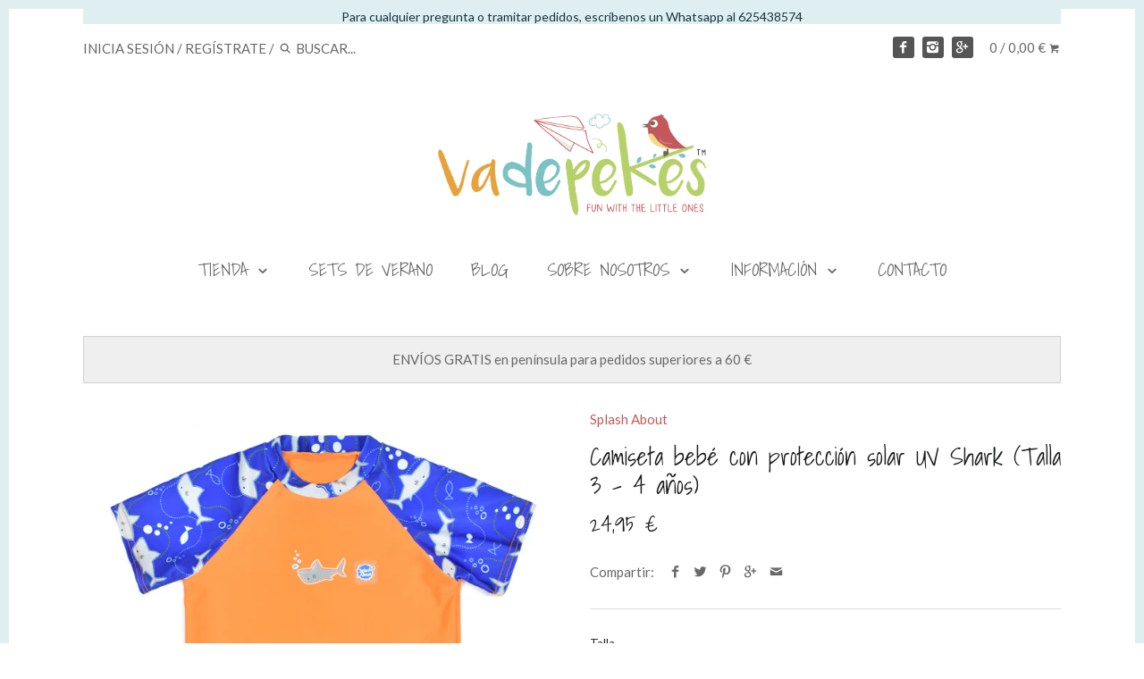

--- FILE ---
content_type: text/html; charset=utf-8
request_url: https://www.vadepekes.com/products/camiseta-con-proteccion-solar-shark
body_size: 23210
content:
<!doctype html>
<!--[if IE 8]><html class="no-js ie8" lang="en"> <![endif]-->
<!--[if IE 9]><html class="no-js ie9" lang="en"> <![endif]-->
<!--[if (gt IE 10)|!(IE)]><!--> <html class="no-js" lang="en"> <!--<![endif]-->  
<head>
  <!-- Canopy v1.2.2 -->
  <meta charset="utf-8" />
  <!--[if IE]><meta http-equiv='X-UA-Compatible' content='IE=edge,chrome=1' /><![endif]-->
  
  <meta name="google-site-verification" content="7hxh7mBjOnVJ-O0XVJVsopJ_SmVU4ZCp2PmVdmXP_94" />
  <meta name="msvalidate.01" content="13D63BD8B13015E7067298ED179ECE73" />
  
  <link rel="shortcut icon" type="image/x-icon" href="//www.vadepekes.com/cdn/shop/t/26/assets/favicon.ico?v=130751363591371892801513013751">

  <title>
  Camiseta bebé con protección solar UV Shark (Talla 3 - 4 años) &ndash; Va de pekes
  </title>

  
  <meta name="description" content="Esta camiseta UV Shark está diseñada para ofrecer máxima protección solar contra los rayos solares nocivos (factor 50+). Ideal para la playa o piscina." />
  

  <meta name="viewport" content="width=device-width, user-scalable=no" />

  <link rel="canonical" href="https://www.vadepekes.com/products/camiseta-con-proteccion-solar-shark" />

  


  <meta property="og:type" content="product" />
  <meta property="og:title" content="Camiseta bebé con protección solar UV Shark (Talla 3 - 4 años)" />
  
  <meta property="og:image" content="http://www.vadepekes.com/cdn/shop/products/Camiseta_solar_Front_Shark_grande.jpg?v=1531407346" />
  <meta property="og:image:secure_url" content="https://www.vadepekes.com/cdn/shop/products/Camiseta_solar_Front_Shark_grande.jpg?v=1531407346" />
  
  <meta property="og:image" content="http://www.vadepekes.com/cdn/shop/products/Camiseta_solar_Back_Shark_grande.jpg?v=1531407346" />
  <meta property="og:image:secure_url" content="https://www.vadepekes.com/cdn/shop/products/Camiseta_solar_Back_Shark_grande.jpg?v=1531407346" />
  
  <meta property="og:price:amount" content="24,95" />
  <meta property="og:price:currency" content="EUR" />



<meta property="og:description" content="Esta camiseta UV Shark está diseñada para ofrecer máxima protección solar contra los rayos solares nocivos (factor 50+). Ideal para la playa o piscina." />

<meta property="og:url" content="https://www.vadepekes.com/products/camiseta-con-proteccion-solar-shark" />
<meta property="og:site_name" content="Va de pekes" />

  


  <meta name="twitter:card" content="summary">


  <meta name="twitter:title" content="Camiseta bebé con protección solar UV Shark (Talla 3 - 4 años)">
  <meta name="twitter:description" content="Disfruta de la playa o la piscina este verano con este diseño de tiburones. Esta camiseta está diseñada para ofrecer máxima protección solar contra los rayos solares nocivos, que equivale a una protec">
  <meta name="twitter:image" content="https://www.vadepekes.com/cdn/shop/products/Camiseta_solar_Front_Shark_grande.jpg?v=1531407346">
  <meta name="twitter:image:width" content="600">
  <meta name="twitter:image:height" content="600">

  
  




<link href="//fonts.googleapis.com/css?family=Lato:400,700|Shadows+Into+Light|Shadows+Into+Light|Arapey" rel="stylesheet" type="text/css">


  <link href="//www.vadepekes.com/cdn/shop/t/26/assets/styles.scss.css?v=9144412991662214071674766621" rel="stylesheet" type="text/css" media="all" />
  
  <script src="//ajax.googleapis.com/ajax/libs/jquery/1.9.1/jquery.min.js" type="text/javascript"></script>

  <script src="//www.vadepekes.com/cdn/shopifycloud/storefront/assets/themes_support/option_selection-b017cd28.js" type="text/javascript"></script>
  <script src="//www.vadepekes.com/cdn/shopifycloud/storefront/assets/themes_support/api.jquery-7ab1a3a4.js" type="text/javascript"></script>

  
  
  
  <script>window.performance && window.performance.mark && window.performance.mark('shopify.content_for_header.start');</script><meta name="google-site-verification" content="7TS0loBpqVy3Cv6WD76aSLyL0fjkg_H3z-C6_jqV7Bg">
<meta id="shopify-digital-wallet" name="shopify-digital-wallet" content="/11656628/digital_wallets/dialog">
<meta name="shopify-checkout-api-token" content="e90d595a3780249cd782c48343bc334e">
<meta id="in-context-paypal-metadata" data-shop-id="11656628" data-venmo-supported="false" data-environment="production" data-locale="es_ES" data-paypal-v4="true" data-currency="EUR">
<link rel="alternate" type="application/json+oembed" href="https://www.vadepekes.com/products/camiseta-con-proteccion-solar-shark.oembed">
<script async="async" src="/checkouts/internal/preloads.js?locale=es-ES"></script>
<script id="shopify-features" type="application/json">{"accessToken":"e90d595a3780249cd782c48343bc334e","betas":["rich-media-storefront-analytics"],"domain":"www.vadepekes.com","predictiveSearch":true,"shopId":11656628,"locale":"es"}</script>
<script>var Shopify = Shopify || {};
Shopify.shop = "va-de-pekes.myshopify.com";
Shopify.locale = "es";
Shopify.currency = {"active":"EUR","rate":"1.0"};
Shopify.country = "ES";
Shopify.theme = {"name":"Canopy 12\/01\/2018","id":7023624220,"schema_name":null,"schema_version":null,"theme_store_id":732,"role":"main"};
Shopify.theme.handle = "null";
Shopify.theme.style = {"id":null,"handle":null};
Shopify.cdnHost = "www.vadepekes.com/cdn";
Shopify.routes = Shopify.routes || {};
Shopify.routes.root = "/";</script>
<script type="module">!function(o){(o.Shopify=o.Shopify||{}).modules=!0}(window);</script>
<script>!function(o){function n(){var o=[];function n(){o.push(Array.prototype.slice.apply(arguments))}return n.q=o,n}var t=o.Shopify=o.Shopify||{};t.loadFeatures=n(),t.autoloadFeatures=n()}(window);</script>
<script id="shop-js-analytics" type="application/json">{"pageType":"product"}</script>
<script defer="defer" async type="module" src="//www.vadepekes.com/cdn/shopifycloud/shop-js/modules/v2/client.init-shop-cart-sync_BSQ69bm3.es.esm.js"></script>
<script defer="defer" async type="module" src="//www.vadepekes.com/cdn/shopifycloud/shop-js/modules/v2/chunk.common_CIqZBrE6.esm.js"></script>
<script type="module">
  await import("//www.vadepekes.com/cdn/shopifycloud/shop-js/modules/v2/client.init-shop-cart-sync_BSQ69bm3.es.esm.js");
await import("//www.vadepekes.com/cdn/shopifycloud/shop-js/modules/v2/chunk.common_CIqZBrE6.esm.js");

  window.Shopify.SignInWithShop?.initShopCartSync?.({"fedCMEnabled":true,"windoidEnabled":true});

</script>
<script>(function() {
  var isLoaded = false;
  function asyncLoad() {
    if (isLoaded) return;
    isLoaded = true;
    var urls = ["https:\/\/a.mailmunch.co\/widgets\/site-208699-22fc41af80bb5c63e628aef5f17525c5717e4ea2.js?shop=va-de-pekes.myshopify.com","https:\/\/chimpstatic.com\/mcjs-connected\/js\/users\/e9759863e4bb7aad13f3f2949\/0316e6ab174148d6748cc855f.js?shop=va-de-pekes.myshopify.com","https:\/\/swymv3free-01.azureedge.net\/code\/swym-shopify.js?shop=va-de-pekes.myshopify.com","https:\/\/size-guides.esc-apps-cdn.com\/1739186692-app.va-de-pekes.myshopify.com.js?shop=va-de-pekes.myshopify.com","https:\/\/cdn.hextom.com\/js\/quickannouncementbar.js?shop=va-de-pekes.myshopify.com"];
    for (var i = 0; i < urls.length; i++) {
      var s = document.createElement('script');
      s.type = 'text/javascript';
      s.async = true;
      s.src = urls[i];
      var x = document.getElementsByTagName('script')[0];
      x.parentNode.insertBefore(s, x);
    }
  };
  if(window.attachEvent) {
    window.attachEvent('onload', asyncLoad);
  } else {
    window.addEventListener('load', asyncLoad, false);
  }
})();</script>
<script id="__st">var __st={"a":11656628,"offset":3600,"reqid":"b66de464-eb59-484c-bbc6-f7670ebdeb59-1768928490","pageurl":"www.vadepekes.com\/products\/camiseta-con-proteccion-solar-shark","u":"99fb18989872","p":"product","rtyp":"product","rid":7706152327};</script>
<script>window.ShopifyPaypalV4VisibilityTracking = true;</script>
<script id="captcha-bootstrap">!function(){'use strict';const t='contact',e='account',n='new_comment',o=[[t,t],['blogs',n],['comments',n],[t,'customer']],c=[[e,'customer_login'],[e,'guest_login'],[e,'recover_customer_password'],[e,'create_customer']],r=t=>t.map((([t,e])=>`form[action*='/${t}']:not([data-nocaptcha='true']) input[name='form_type'][value='${e}']`)).join(','),a=t=>()=>t?[...document.querySelectorAll(t)].map((t=>t.form)):[];function s(){const t=[...o],e=r(t);return a(e)}const i='password',u='form_key',d=['recaptcha-v3-token','g-recaptcha-response','h-captcha-response',i],f=()=>{try{return window.sessionStorage}catch{return}},m='__shopify_v',_=t=>t.elements[u];function p(t,e,n=!1){try{const o=window.sessionStorage,c=JSON.parse(o.getItem(e)),{data:r}=function(t){const{data:e,action:n}=t;return t[m]||n?{data:e,action:n}:{data:t,action:n}}(c);for(const[e,n]of Object.entries(r))t.elements[e]&&(t.elements[e].value=n);n&&o.removeItem(e)}catch(o){console.error('form repopulation failed',{error:o})}}const l='form_type',E='cptcha';function T(t){t.dataset[E]=!0}const w=window,h=w.document,L='Shopify',v='ce_forms',y='captcha';let A=!1;((t,e)=>{const n=(g='f06e6c50-85a8-45c8-87d0-21a2b65856fe',I='https://cdn.shopify.com/shopifycloud/storefront-forms-hcaptcha/ce_storefront_forms_captcha_hcaptcha.v1.5.2.iife.js',D={infoText:'Protegido por hCaptcha',privacyText:'Privacidad',termsText:'Términos'},(t,e,n)=>{const o=w[L][v],c=o.bindForm;if(c)return c(t,g,e,D).then(n);var r;o.q.push([[t,g,e,D],n]),r=I,A||(h.body.append(Object.assign(h.createElement('script'),{id:'captcha-provider',async:!0,src:r})),A=!0)});var g,I,D;w[L]=w[L]||{},w[L][v]=w[L][v]||{},w[L][v].q=[],w[L][y]=w[L][y]||{},w[L][y].protect=function(t,e){n(t,void 0,e),T(t)},Object.freeze(w[L][y]),function(t,e,n,w,h,L){const[v,y,A,g]=function(t,e,n){const i=e?o:[],u=t?c:[],d=[...i,...u],f=r(d),m=r(i),_=r(d.filter((([t,e])=>n.includes(e))));return[a(f),a(m),a(_),s()]}(w,h,L),I=t=>{const e=t.target;return e instanceof HTMLFormElement?e:e&&e.form},D=t=>v().includes(t);t.addEventListener('submit',(t=>{const e=I(t);if(!e)return;const n=D(e)&&!e.dataset.hcaptchaBound&&!e.dataset.recaptchaBound,o=_(e),c=g().includes(e)&&(!o||!o.value);(n||c)&&t.preventDefault(),c&&!n&&(function(t){try{if(!f())return;!function(t){const e=f();if(!e)return;const n=_(t);if(!n)return;const o=n.value;o&&e.removeItem(o)}(t);const e=Array.from(Array(32),(()=>Math.random().toString(36)[2])).join('');!function(t,e){_(t)||t.append(Object.assign(document.createElement('input'),{type:'hidden',name:u})),t.elements[u].value=e}(t,e),function(t,e){const n=f();if(!n)return;const o=[...t.querySelectorAll(`input[type='${i}']`)].map((({name:t})=>t)),c=[...d,...o],r={};for(const[a,s]of new FormData(t).entries())c.includes(a)||(r[a]=s);n.setItem(e,JSON.stringify({[m]:1,action:t.action,data:r}))}(t,e)}catch(e){console.error('failed to persist form',e)}}(e),e.submit())}));const S=(t,e)=>{t&&!t.dataset[E]&&(n(t,e.some((e=>e===t))),T(t))};for(const o of['focusin','change'])t.addEventListener(o,(t=>{const e=I(t);D(e)&&S(e,y())}));const B=e.get('form_key'),M=e.get(l),P=B&&M;t.addEventListener('DOMContentLoaded',(()=>{const t=y();if(P)for(const e of t)e.elements[l].value===M&&p(e,B);[...new Set([...A(),...v().filter((t=>'true'===t.dataset.shopifyCaptcha))])].forEach((e=>S(e,t)))}))}(h,new URLSearchParams(w.location.search),n,t,e,['guest_login'])})(!0,!0)}();</script>
<script integrity="sha256-4kQ18oKyAcykRKYeNunJcIwy7WH5gtpwJnB7kiuLZ1E=" data-source-attribution="shopify.loadfeatures" defer="defer" src="//www.vadepekes.com/cdn/shopifycloud/storefront/assets/storefront/load_feature-a0a9edcb.js" crossorigin="anonymous"></script>
<script data-source-attribution="shopify.dynamic_checkout.dynamic.init">var Shopify=Shopify||{};Shopify.PaymentButton=Shopify.PaymentButton||{isStorefrontPortableWallets:!0,init:function(){window.Shopify.PaymentButton.init=function(){};var t=document.createElement("script");t.src="https://www.vadepekes.com/cdn/shopifycloud/portable-wallets/latest/portable-wallets.es.js",t.type="module",document.head.appendChild(t)}};
</script>
<script data-source-attribution="shopify.dynamic_checkout.buyer_consent">
  function portableWalletsHideBuyerConsent(e){var t=document.getElementById("shopify-buyer-consent"),n=document.getElementById("shopify-subscription-policy-button");t&&n&&(t.classList.add("hidden"),t.setAttribute("aria-hidden","true"),n.removeEventListener("click",e))}function portableWalletsShowBuyerConsent(e){var t=document.getElementById("shopify-buyer-consent"),n=document.getElementById("shopify-subscription-policy-button");t&&n&&(t.classList.remove("hidden"),t.removeAttribute("aria-hidden"),n.addEventListener("click",e))}window.Shopify?.PaymentButton&&(window.Shopify.PaymentButton.hideBuyerConsent=portableWalletsHideBuyerConsent,window.Shopify.PaymentButton.showBuyerConsent=portableWalletsShowBuyerConsent);
</script>
<script data-source-attribution="shopify.dynamic_checkout.cart.bootstrap">document.addEventListener("DOMContentLoaded",(function(){function t(){return document.querySelector("shopify-accelerated-checkout-cart, shopify-accelerated-checkout")}if(t())Shopify.PaymentButton.init();else{new MutationObserver((function(e,n){t()&&(Shopify.PaymentButton.init(),n.disconnect())})).observe(document.body,{childList:!0,subtree:!0})}}));
</script>
<link id="shopify-accelerated-checkout-styles" rel="stylesheet" media="screen" href="https://www.vadepekes.com/cdn/shopifycloud/portable-wallets/latest/accelerated-checkout-backwards-compat.css" crossorigin="anonymous">
<style id="shopify-accelerated-checkout-cart">
        #shopify-buyer-consent {
  margin-top: 1em;
  display: inline-block;
  width: 100%;
}

#shopify-buyer-consent.hidden {
  display: none;
}

#shopify-subscription-policy-button {
  background: none;
  border: none;
  padding: 0;
  text-decoration: underline;
  font-size: inherit;
  cursor: pointer;
}

#shopify-subscription-policy-button::before {
  box-shadow: none;
}

      </style>

<script>window.performance && window.performance.mark && window.performance.mark('shopify.content_for_header.end');</script>
  
  <script>
    document.documentElement.className = document.documentElement.className.replace('no-js', '');
    products = {};
    Shopify.money_format = "{{ amount_with_comma_separator }} €";
  </script>
  


<script id="sca_fg_cart_ShowGiftAsProductTemplate" type="text/template">
  
  <div class="item not-sca-qv" id="sca-freegift-{{productID}}">
    <a class="close_box" style="display: none;position: absolute;top:5px;right: 10px;font-size: 22px;font-weight: bold;cursor: pointer;text-decoration:none;color: #aaa;">×</a>
    <img class="lazyOwl" data-src="{{productImageURL}}">
    <div class="sca-product-shop">
      <div class="f-fix"><span class="sca-product-title" style="white-space: nowrap;color:#000;{{showfgTitle}}">{{productTitle}}</span>
          <div id="product-variants-{{productID}}">
            <div class="sca-price" id="price-field-{{productID}}">
              <span class="sca-old-price">{{variant_compare_at_price}}</span>
              <span class="sca-special-price">{{variant_price}}</span>
            </div>
            <div id="stay-content-sca-freegift-{{productID}}" class="sca-fg-cart-item">
              <a class="close_box" style="display: none;position: absolute;top:5px;right: 10px;font-size: 22px;font-weight: bold;cursor: pointer;text-decoration:none;color: #aaa;">×</a>
              <select id="product-select-{{productID}}" name="id" style="display: none">
                {{optionVariantData}}
              </select>
            </div>
          </div>
          <button type='button' id="sca-btn-select-{{productID}}" class="sca-button" onclick="onclickSelect_{{productID}}();"><span>{{SelectButton}}</span></button>
          <button type='button' id="sca-btn-{{productID}}" class="sca-button" style="display: none"><span>{{AddToCartButton}}</span></button>
      </div>
    </div>
  </div>
  
</script>
<script id = "sca_fg_cart_ShowGiftAsProductScriptTemplate" type="text/template">
  
  var selectCallback_{{productID}}=function(_,t){if(_){if(_.available){$("#sca-btn-{{productID}}").removeClass("disabled").removeAttr("disabled").html("<span>{{AddToCartButton}}</span>").fadeTo(200,1);$("#sca-btn-{{productID}}").unbind("click");$("#sca-btn-{{productID}}").click(SECOMAPP.jQuery.proxy(function(){SECOMAPP.addGiftToCart(_.id,1)},_))}else{$("#sca-btn-{{productID}}").html("<span>{{UnavailableButton}}</span>").addClass("disabled").attr("disabled","disabled").fadeTo(200,.5)}if(_.compare_at_price>_.price){$("#price-field-{{productID}}").html("<span class='sca-old-price'>"+SECOMAPP.formatMoney(_.compare_at_price)+"</span>"+"&nbsp;<s class='sca-special-price'>"+SECOMAPP.formatMoney(_.price)+"</s>")}else{$("#price-field-{{productID}}").html("<span class='sca-special-price'>"+SECOMAPP.formatMoney(_.price)+"</span>")}}else{$("#sca-btn-{{productID}}").html("<span>{{UnavailableButton}}</span>").addClass("disabled").attr("disabled","disabled").fadeTo(200,.5)}if(_&&_.featured_image){var a=$("#sca-freegift-{{productID}} img");var o=_.featured_image;var n=a[0];Shopify.Image.switchImage(o,n,function(_,t,a){$(a).parents("a").attr("href",_);$(a).attr("src",_)})}};var onclickSelect_{{productID}}=function(){SECOMAPP.jQuery.getJSON("/products/{{productHandle}}.js",function(_){if(_.options.length==1){$("<label><strong>"+_.options[0].name+"</strong></label>").insertBefore("#product-select-{{productID}}")}var t=[];SECOMAPP.jQuery.each(_.options,function(_,a){t[_]=a.name});_.options=t;var a={{variantsGiftList}};var o={{mainVariantsList}};for(var n=_.variants.length-1;n>-1;n--){if(a.indexOf(_.variants[n].id)<0&&o.indexOf(_.variants[n].id)<0){_.variants.splice(n,1)}}for(var e=o.length-1;e>-1;e--){var i=a[e];var c=o[e];var s=0;var r=0;for(var n=_.variants.length-1;n>-1;n--){if(_.variants[n].id==i){s=n}else if(_.variants[n].id==c){r=n}}_.variants[s].inventory_management=_.variants[r].inventory_management;_.variants[s].inventory_policy=_.variants[r].inventory_policy;_.variants[s].inventory_quantity=_.variants[r].inventory_quantity;_.variants[s].available=_.variants[r].available;_.variants[s].option1=_.variants[r].option1;_.variants[s].options[0].name=_.variants[r].options[0].name;if(_.variants[s].options[1]){_.variants[s].options[1].name=_.variants[r].options[1].name;_.variants[s].option2=_.variants[r].option2}if(_.variants[s].options[2]){_.variants[s].options[2].name=_.variants[r].options[2].name;_.variants[s].option3=_.variants[r].option3}_.variants[s].title=_.variants[r].title;_.variants[s].name=_.variants[r].name;_.variants[s].public_title=_.variants[r].public_title;_.variants.splice(r,1)}$("#sca-btn-select-{{productID}}").hide();$("#product-select-{{productID}}").show();$("#sca-btn-{{productID}}").show();$("#stay-content-sca-freegift-{{productID}} .close_box").show();$("#stay-content-sca-freegift-{{productID}} .close_box").click(function(){$("#stay-content-sca-freegift-{{productID}}").hide();$("#sca-btn-{{productID}}").hide();$("#sca-btn-select-{{productID}}").show()});new Shopify.OptionSelectors("product-select-{{productID}}",{product:_,onVariantSelected:selectCallback_{{productID}},enableHistoryState:true});if(_.variants.length==1&&_.variants[0].title.indexOf("Default")!==-1){jQuery("#sca-freegift-{{productID}} .selector-wrapper").hide()}else{$("#stay-content-sca-freegift-{{productID}}").show();$("#stay-content-sca-freegift-{{productID}}").focus()}onclickSelect_{{productID}}=function(){$("#stay-content-sca-freegift-{{productID}}").show();$("#sca-btn-{{productID}}").show();$("#sca-btn-select-{{productID}}").hide()}})};
  
</script>

<script id="sca_fg_cart_ShowGiftAsVariantTemplate" type="text/template">
  
  <div class="item not-sca-qv" id="sca-freegift-{{variantID}}">
    <img class="lazyOwl" data-src="{{variantImageURL}}">
    <div class="sca-product-shop">
      <div class="f-fix">
        <span class="sca-product-title" style="white-space: nowrap;color:#000;">{{variantTitle}}</span>
        <div class="sca-price">
          <span class="sca-old-price">{{variant_compare_at_price}}</span>
          <span class="sca-special-price">{{variant_price}}</span>
        </div>
        <button type="button" id="sca-btn{{variantID}}" class="sca-button" onclick="SECOMAPP.addGiftToCart({{variantID}},1);">
          <span>{{AddToCartButton}}</span>
        </button>
      </div>
    </div>
  </div>
  
</script>

<script id="sca_fg_prod_GiftList" type="text/template">
  
  <a id ="{{giftShowID}}" class="product-image freegif-product-image freegift-info-{{giftShowID}}"
     title="{{giftTitle}}" href="/products/{{productsHandle}}">
    <img class="not-sca-qv" src="{{giftImgUrl}}" alt="{{giftTitle}}" />
  </a>
  
</script>

<script id="sca_fg_prod_Gift_PopupDetail" type="text/template">
  
  <div class="sca-fg-item fg-info-{{giftShowID}}" style="display:none;z-index:2147483647;">
    <div class="sca-fg-item-options">
      <div class="sca-fg-item-option-title">
        <em>{{freegiftRuleName}}</em>
      </div>
      <div class="sca-fg-item-option-ct">
        <!--        <div class="sca-fg-image-item">
                        <img src="{{giftImgUrl}}" /> -->
        <div class="sca-fg-item-name">
          <a href="#">{{giftTitle}}</a>
        </div>
        <!--        </div> -->
      </div>
    </div>
  </div>
  
</script>

<script id="sca_fg_ajax_GiftListPopup" type="text/template">
  
  <div id="freegift_popup" class="mfp-hide">
    <div id="sca-fg-owl-carousel">
      <div id="freegift_cart_container" class="sca-fg-cart-container" style="display: none;">
        <div id="freegift_message" class="owl-carousel"></div>
      </div>
      <div id="sca-fg-slider-cart" style="display: none;">
        <div class="sca-fg-cart-title">
          <strong>{{popupTitle}}</strong>
        </div>
        <div id="sca_freegift_list" class="owl-carousel"></div>
      </div>
    </div>
  </div>
  
</script>



<link href="//www.vadepekes.com/cdn/shop/t/26/assets/sca.freegift.css?v=75784756898926036941513193986" rel="stylesheet" type="text/css" media="all" />
<script src="//www.vadepekes.com/cdn/shopifycloud/storefront/assets/themes_support/option_selection-b017cd28.js" type="text/javascript"></script>
<script>
    Shopify.money_format = "{{ amount_with_comma_separator }} €";
</script>
<script type="text/javascript">(function(){if(typeof SECOMAPP==="undefined"){SECOMAPP={};};if(typeof Shopify==="undefined"){Shopify={};};SECOMAPP.fg_ver=1513209544;SECOMAPP.gifts_list_avai=[];})();</script>
<script src="//www.vadepekes.com/cdn/shop/t/26/assets/sca.freegifts.data.js?v=78381765189729121211513209542" type="text/javascript"></script>
<script data-cfasync="false" type="text/javascript">
  /* Smart Ecommerce App (SEA Inc)
   * http://www.secomapp.com
   * Do not reuse those source codes if don't have permission of us.
   * */
  
  !function(){Array.isArray||(Array.isArray=function(e){return"[object Array]"===Object.prototype.toString.call(e)}),"function"!=typeof Object.create&&(Object.create=function(e){function t(){}return t.prototype=e,new t}),Object.keys||(Object.keys=function(e){var t,o=[];for(t in e)Object.prototype.hasOwnProperty.call(e,t)&&o.push(t);return o}),String.prototype.endsWith||Object.defineProperty(String.prototype,"endsWith",{value:function(e,t){var o=this.toString();(void 0===t||t>o.length)&&(t=o.length),t-=e.length;var r=o.indexOf(e,t);return-1!==r&&r===t}}),Array.prototype.indexOf||(Array.prototype.indexOf=function(e,t){var o;if(null==this)throw new TypeError('"this" is null or not defined');var r=Object(this),i=r.length>>>0;if(0===i)return-1;var n=+t||0;if(Math.abs(n)===1/0&&(n=0),n>=i)return-1;for(o=Math.max(n>=0?n:i-Math.abs(n),0);o<i;){if(o in r&&r[o]===e)return o;o++}return-1}),Array.prototype.forEach||(Array.prototype.forEach=function(e,t){var o,r;if(null==this)throw new TypeError(" this is null or not defined");var i=Object(this),n=i.length>>>0;if("function"!=typeof e)throw new TypeError(e+" is not a function");for(arguments.length>1&&(o=t),r=0;r<n;){var a;r in i&&(a=i[r],e.call(o,a,r,i)),r++}}),console=console||{},console.log=console.log||function(){},"undefined"==typeof Shopify&&(Shopify={}),"function"!=typeof Shopify.onError&&(Shopify.onError=function(){}),"undefined"==typeof SECOMAPP&&(SECOMAPP={}),SECOMAPP.removeGiftsVariant=function(e){setTimeout(function(){try{e("select option").not(".sca-fg-cart-item select option").filter(function(){var t=e(this).val(),o=e(this).text();-1!==o.indexOf(" - ")&&(o=o.slice(0,o.indexOf(" - ")));var r=[];return-1!==o.indexOf(" / ")&&(r=o.split(" / "),o=r[r.length-1]),!!(void 0!==SECOMAPP.gifts_list_avai&&void 0!==SECOMAPP.gifts_list_avai[t]||o.endsWith("% off)"))&&(e("select option").not(".sca-fg-cart-item select option").filter(function(){var r=e(this).val(),i=e(this).text();return i.endsWith(o)||r==t||i.endsWith("% off)")}).remove(),e(".dropdown *,ul li,label,div").filter(function(){var r=e(this).html(),i=e(this).data("value");return r&&r.endsWith(o)||r&&r.endsWith("% off)")||i==t}).remove(),!0)})}catch(e){console.log(e)}},500)},SECOMAPP.formatMoney=function(e,t){function o(e,t){return void 0===e?t:e}function r(e,t,r,i){if(t=o(t,2),r=o(r,","),i=o(i,"."),isNaN(e)||null==e)return 0;var n=(e=(e/100).toFixed(t)).split(".");return n[0].replace(/(\d)(?=(\d\d\d)+(?!\d))/g,"$1"+r)+(n[1]?i+n[1]:"")}"string"==typeof e&&(e=e.replace(".",""));var i="",n="undefined"!=typeof Shopify&&void 0!==Shopify.money_format?Shopify.money_format:"{{amount}}",a=/\{\{\s*(\w+)\s*\}\}/,c=t||("string"==typeof this.fgsettings.sca_currency_format&&this.fgsettings.sca_currency_format.indexOf("amount")>-1?this.fgsettings.sca_currency_format:null)||n;if("function"==typeof Shopify.formatMoney)return Shopify.formatMoney(e,c);switch(c.match(a)[1]){case"amount":i=r(e,2);break;case"amount_no_decimals":i=r(e,0);break;case"amount_with_comma_separator":i=r(e,2,".",",");break;case"amount_no_decimals_with_comma_separator":i=r(e,0,".",",")}return c.replace(a,i)},SECOMAPP.setCookie=function(e,t,o,r,i){var n=new Date;n.setTime(n.getTime()+24*o*60*60*1e3+60*r*1e3);var a="expires="+n.toUTCString();document.cookie=e+"="+t+";"+a+(i?";path="+i:";path=/")},SECOMAPP.getCookie=function(e){for(var t=e+"=",o=document.cookie.split(";"),r=0;r<o.length;r++){for(var i=o[r];" "==i.charAt(0);)i=i.substring(1);if(0==i.indexOf(t))return i.substring(t.length,i.length)}return""},SECOMAPP.getQueryString=function(){for(var e={},t=window.location.search.substring(1).split("&"),o=0;o<t.length;o++){var r=t[o].split("=");if(void 0===e[r[0]])e[r[0]]=decodeURIComponent(r[1]);else if("string"==typeof e[r[0]]){var i=[e[r[0]],decodeURIComponent(r[1])];e[r[0]]=i}else e[r[0]].push(decodeURIComponent(r[1]))}return e},SECOMAPP.freegifts_product_json=function(e){if(e){for(s=0;s<e.options.length;s++)if(option=e.options[s],option.values)for(var t=0;t<option.values.length;t++)(option.values[t].endsWith("(Freegifts)")||option.values[t].endsWith("% off)"))&&(option.values.splice(t,1),t--);for(var o=function(e){for(var t in e)if(e.hasOwnProperty(t))return!1;return!0},r=e.price,i=e.price_max,n=e.price_min,a=e.compare_at_price,c=e.compare_at_price_max,f=e.compare_at_price_min,s=0;s<e.variants.length;s++){var p=(t=e.variants[s]).option3?t.option3:t.option2?t.option2:t.option1;"undefined"!=typeof SECOMAPP&&void 0!==SECOMAPP.gifts_list_avai&&!o(SECOMAPP.gifts_list_avai)&&void 0!==SECOMAPP.gifts_list_avai[t.id]||p.endsWith("(Freegifts)")||p.endsWith("% off)")?(e.variants.splice(s,1),s-=1):(i>=t.price&&(i=t.price,r=t.price),n<=t.price&&(n=t.price),t.compare_at_price&&(c>=t.compare_at_price&&(c=t.compare_at_price,a=t.compare_at_price),f<=t.compare_at_price&&(f=t.compare_at_price)),1==t.available&&(e.available=!0))}e.price=r,e.price_max=n,e.price_min=i,e.compare_at_price=a,e.compare_at_price_max=f,e.compare_at_price_min=c,e.price_varies=n>i,e.compare_at_price_varies=f>c}return e},SECOMAPP.fg_codes=[],""!==SECOMAPP.getCookie("sca_fg_codes")&&(SECOMAPP.fg_codes=JSON.parse(SECOMAPP.getCookie("sca_fg_codes")));var e=SECOMAPP.getQueryString();e.freegifts_code&&-1===SECOMAPP.fg_codes.indexOf(e.freegifts_code)&&(void 0!==SECOMAPP.activateOnlyOnePromoCode&&!0===SECOMAPP.activateOnlyOnePromoCode&&(SECOMAPP.fg_codes=[]),SECOMAPP.fg_codes.push(e.freegifts_code),SECOMAPP.setCookie("sca_fg_codes",JSON.stringify(SECOMAPP.fg_codes)))}();
  
  ;SECOMAPP.customer={};SECOMAPP.customer.email=null;SECOMAPP.customer.first_name=null;SECOMAPP.customer.last_name=null;SECOMAPP.customer.tags=null;SECOMAPP.customer.orders_count=null;SECOMAPP.customer.total_spent=null;SECOMAPP.customer.freegifts=[];
</script>

<link href="https://monorail-edge.shopifysvc.com" rel="dns-prefetch">
<script>(function(){if ("sendBeacon" in navigator && "performance" in window) {try {var session_token_from_headers = performance.getEntriesByType('navigation')[0].serverTiming.find(x => x.name == '_s').description;} catch {var session_token_from_headers = undefined;}var session_cookie_matches = document.cookie.match(/_shopify_s=([^;]*)/);var session_token_from_cookie = session_cookie_matches && session_cookie_matches.length === 2 ? session_cookie_matches[1] : "";var session_token = session_token_from_headers || session_token_from_cookie || "";function handle_abandonment_event(e) {var entries = performance.getEntries().filter(function(entry) {return /monorail-edge.shopifysvc.com/.test(entry.name);});if (!window.abandonment_tracked && entries.length === 0) {window.abandonment_tracked = true;var currentMs = Date.now();var navigation_start = performance.timing.navigationStart;var payload = {shop_id: 11656628,url: window.location.href,navigation_start,duration: currentMs - navigation_start,session_token,page_type: "product"};window.navigator.sendBeacon("https://monorail-edge.shopifysvc.com/v1/produce", JSON.stringify({schema_id: "online_store_buyer_site_abandonment/1.1",payload: payload,metadata: {event_created_at_ms: currentMs,event_sent_at_ms: currentMs}}));}}window.addEventListener('pagehide', handle_abandonment_event);}}());</script>
<script id="web-pixels-manager-setup">(function e(e,d,r,n,o){if(void 0===o&&(o={}),!Boolean(null===(a=null===(i=window.Shopify)||void 0===i?void 0:i.analytics)||void 0===a?void 0:a.replayQueue)){var i,a;window.Shopify=window.Shopify||{};var t=window.Shopify;t.analytics=t.analytics||{};var s=t.analytics;s.replayQueue=[],s.publish=function(e,d,r){return s.replayQueue.push([e,d,r]),!0};try{self.performance.mark("wpm:start")}catch(e){}var l=function(){var e={modern:/Edge?\/(1{2}[4-9]|1[2-9]\d|[2-9]\d{2}|\d{4,})\.\d+(\.\d+|)|Firefox\/(1{2}[4-9]|1[2-9]\d|[2-9]\d{2}|\d{4,})\.\d+(\.\d+|)|Chrom(ium|e)\/(9{2}|\d{3,})\.\d+(\.\d+|)|(Maci|X1{2}).+ Version\/(15\.\d+|(1[6-9]|[2-9]\d|\d{3,})\.\d+)([,.]\d+|)( \(\w+\)|)( Mobile\/\w+|) Safari\/|Chrome.+OPR\/(9{2}|\d{3,})\.\d+\.\d+|(CPU[ +]OS|iPhone[ +]OS|CPU[ +]iPhone|CPU IPhone OS|CPU iPad OS)[ +]+(15[._]\d+|(1[6-9]|[2-9]\d|\d{3,})[._]\d+)([._]\d+|)|Android:?[ /-](13[3-9]|1[4-9]\d|[2-9]\d{2}|\d{4,})(\.\d+|)(\.\d+|)|Android.+Firefox\/(13[5-9]|1[4-9]\d|[2-9]\d{2}|\d{4,})\.\d+(\.\d+|)|Android.+Chrom(ium|e)\/(13[3-9]|1[4-9]\d|[2-9]\d{2}|\d{4,})\.\d+(\.\d+|)|SamsungBrowser\/([2-9]\d|\d{3,})\.\d+/,legacy:/Edge?\/(1[6-9]|[2-9]\d|\d{3,})\.\d+(\.\d+|)|Firefox\/(5[4-9]|[6-9]\d|\d{3,})\.\d+(\.\d+|)|Chrom(ium|e)\/(5[1-9]|[6-9]\d|\d{3,})\.\d+(\.\d+|)([\d.]+$|.*Safari\/(?![\d.]+ Edge\/[\d.]+$))|(Maci|X1{2}).+ Version\/(10\.\d+|(1[1-9]|[2-9]\d|\d{3,})\.\d+)([,.]\d+|)( \(\w+\)|)( Mobile\/\w+|) Safari\/|Chrome.+OPR\/(3[89]|[4-9]\d|\d{3,})\.\d+\.\d+|(CPU[ +]OS|iPhone[ +]OS|CPU[ +]iPhone|CPU IPhone OS|CPU iPad OS)[ +]+(10[._]\d+|(1[1-9]|[2-9]\d|\d{3,})[._]\d+)([._]\d+|)|Android:?[ /-](13[3-9]|1[4-9]\d|[2-9]\d{2}|\d{4,})(\.\d+|)(\.\d+|)|Mobile Safari.+OPR\/([89]\d|\d{3,})\.\d+\.\d+|Android.+Firefox\/(13[5-9]|1[4-9]\d|[2-9]\d{2}|\d{4,})\.\d+(\.\d+|)|Android.+Chrom(ium|e)\/(13[3-9]|1[4-9]\d|[2-9]\d{2}|\d{4,})\.\d+(\.\d+|)|Android.+(UC? ?Browser|UCWEB|U3)[ /]?(15\.([5-9]|\d{2,})|(1[6-9]|[2-9]\d|\d{3,})\.\d+)\.\d+|SamsungBrowser\/(5\.\d+|([6-9]|\d{2,})\.\d+)|Android.+MQ{2}Browser\/(14(\.(9|\d{2,})|)|(1[5-9]|[2-9]\d|\d{3,})(\.\d+|))(\.\d+|)|K[Aa][Ii]OS\/(3\.\d+|([4-9]|\d{2,})\.\d+)(\.\d+|)/},d=e.modern,r=e.legacy,n=navigator.userAgent;return n.match(d)?"modern":n.match(r)?"legacy":"unknown"}(),u="modern"===l?"modern":"legacy",c=(null!=n?n:{modern:"",legacy:""})[u],f=function(e){return[e.baseUrl,"/wpm","/b",e.hashVersion,"modern"===e.buildTarget?"m":"l",".js"].join("")}({baseUrl:d,hashVersion:r,buildTarget:u}),m=function(e){var d=e.version,r=e.bundleTarget,n=e.surface,o=e.pageUrl,i=e.monorailEndpoint;return{emit:function(e){var a=e.status,t=e.errorMsg,s=(new Date).getTime(),l=JSON.stringify({metadata:{event_sent_at_ms:s},events:[{schema_id:"web_pixels_manager_load/3.1",payload:{version:d,bundle_target:r,page_url:o,status:a,surface:n,error_msg:t},metadata:{event_created_at_ms:s}}]});if(!i)return console&&console.warn&&console.warn("[Web Pixels Manager] No Monorail endpoint provided, skipping logging."),!1;try{return self.navigator.sendBeacon.bind(self.navigator)(i,l)}catch(e){}var u=new XMLHttpRequest;try{return u.open("POST",i,!0),u.setRequestHeader("Content-Type","text/plain"),u.send(l),!0}catch(e){return console&&console.warn&&console.warn("[Web Pixels Manager] Got an unhandled error while logging to Monorail."),!1}}}}({version:r,bundleTarget:l,surface:e.surface,pageUrl:self.location.href,monorailEndpoint:e.monorailEndpoint});try{o.browserTarget=l,function(e){var d=e.src,r=e.async,n=void 0===r||r,o=e.onload,i=e.onerror,a=e.sri,t=e.scriptDataAttributes,s=void 0===t?{}:t,l=document.createElement("script"),u=document.querySelector("head"),c=document.querySelector("body");if(l.async=n,l.src=d,a&&(l.integrity=a,l.crossOrigin="anonymous"),s)for(var f in s)if(Object.prototype.hasOwnProperty.call(s,f))try{l.dataset[f]=s[f]}catch(e){}if(o&&l.addEventListener("load",o),i&&l.addEventListener("error",i),u)u.appendChild(l);else{if(!c)throw new Error("Did not find a head or body element to append the script");c.appendChild(l)}}({src:f,async:!0,onload:function(){if(!function(){var e,d;return Boolean(null===(d=null===(e=window.Shopify)||void 0===e?void 0:e.analytics)||void 0===d?void 0:d.initialized)}()){var d=window.webPixelsManager.init(e)||void 0;if(d){var r=window.Shopify.analytics;r.replayQueue.forEach((function(e){var r=e[0],n=e[1],o=e[2];d.publishCustomEvent(r,n,o)})),r.replayQueue=[],r.publish=d.publishCustomEvent,r.visitor=d.visitor,r.initialized=!0}}},onerror:function(){return m.emit({status:"failed",errorMsg:"".concat(f," has failed to load")})},sri:function(e){var d=/^sha384-[A-Za-z0-9+/=]+$/;return"string"==typeof e&&d.test(e)}(c)?c:"",scriptDataAttributes:o}),m.emit({status:"loading"})}catch(e){m.emit({status:"failed",errorMsg:(null==e?void 0:e.message)||"Unknown error"})}}})({shopId: 11656628,storefrontBaseUrl: "https://www.vadepekes.com",extensionsBaseUrl: "https://extensions.shopifycdn.com/cdn/shopifycloud/web-pixels-manager",monorailEndpoint: "https://monorail-edge.shopifysvc.com/unstable/produce_batch",surface: "storefront-renderer",enabledBetaFlags: ["2dca8a86"],webPixelsConfigList: [{"id":"1042088276","configuration":"{\"config\":\"{\\\"pixel_id\\\":\\\"AW-880423796\\\",\\\"target_country\\\":\\\"ES\\\",\\\"gtag_events\\\":[{\\\"type\\\":\\\"search\\\",\\\"action_label\\\":\\\"AW-880423796\\\/_X1zCLLwjYsBEPTm6KMD\\\"},{\\\"type\\\":\\\"begin_checkout\\\",\\\"action_label\\\":\\\"AW-880423796\\\/teSMCK_wjYsBEPTm6KMD\\\"},{\\\"type\\\":\\\"view_item\\\",\\\"action_label\\\":[\\\"AW-880423796\\\/1mwTCKnwjYsBEPTm6KMD\\\",\\\"MC-8SGQ7V9DH2\\\"]},{\\\"type\\\":\\\"purchase\\\",\\\"action_label\\\":[\\\"AW-880423796\\\/NxI_CKbwjYsBEPTm6KMD\\\",\\\"MC-8SGQ7V9DH2\\\"]},{\\\"type\\\":\\\"page_view\\\",\\\"action_label\\\":[\\\"AW-880423796\\\/5hsSCKPwjYsBEPTm6KMD\\\",\\\"MC-8SGQ7V9DH2\\\"]},{\\\"type\\\":\\\"add_payment_info\\\",\\\"action_label\\\":\\\"AW-880423796\\\/QeKHCLXwjYsBEPTm6KMD\\\"},{\\\"type\\\":\\\"add_to_cart\\\",\\\"action_label\\\":\\\"AW-880423796\\\/zlGoCKzwjYsBEPTm6KMD\\\"}],\\\"enable_monitoring_mode\\\":false}\"}","eventPayloadVersion":"v1","runtimeContext":"OPEN","scriptVersion":"b2a88bafab3e21179ed38636efcd8a93","type":"APP","apiClientId":1780363,"privacyPurposes":[],"dataSharingAdjustments":{"protectedCustomerApprovalScopes":["read_customer_address","read_customer_email","read_customer_name","read_customer_personal_data","read_customer_phone"]}},{"id":"162365780","eventPayloadVersion":"v1","runtimeContext":"LAX","scriptVersion":"1","type":"CUSTOM","privacyPurposes":["MARKETING"],"name":"Meta pixel (migrated)"},{"id":"184025428","eventPayloadVersion":"v1","runtimeContext":"LAX","scriptVersion":"1","type":"CUSTOM","privacyPurposes":["ANALYTICS"],"name":"Google Analytics tag (migrated)"},{"id":"shopify-app-pixel","configuration":"{}","eventPayloadVersion":"v1","runtimeContext":"STRICT","scriptVersion":"0450","apiClientId":"shopify-pixel","type":"APP","privacyPurposes":["ANALYTICS","MARKETING"]},{"id":"shopify-custom-pixel","eventPayloadVersion":"v1","runtimeContext":"LAX","scriptVersion":"0450","apiClientId":"shopify-pixel","type":"CUSTOM","privacyPurposes":["ANALYTICS","MARKETING"]}],isMerchantRequest: false,initData: {"shop":{"name":"Va de pekes","paymentSettings":{"currencyCode":"EUR"},"myshopifyDomain":"va-de-pekes.myshopify.com","countryCode":"ES","storefrontUrl":"https:\/\/www.vadepekes.com"},"customer":null,"cart":null,"checkout":null,"productVariants":[{"price":{"amount":24.95,"currencyCode":"EUR"},"product":{"title":"Camiseta bebé con protección solar UV Shark (Talla 3 - 4 años)","vendor":"Splash About","id":"7706152327","untranslatedTitle":"Camiseta bebé con protección solar UV Shark (Talla 3 - 4 años)","url":"\/products\/camiseta-con-proteccion-solar-shark","type":"Protección solar"},"id":"24395830407","image":{"src":"\/\/www.vadepekes.com\/cdn\/shop\/products\/Camiseta_solar_Front_Shark.jpg?v=1531407346"},"sku":"SPLCSSH-1","title":"1 - 2 años","untranslatedTitle":"1 - 2 años"},{"price":{"amount":24.95,"currencyCode":"EUR"},"product":{"title":"Camiseta bebé con protección solar UV Shark (Talla 3 - 4 años)","vendor":"Splash About","id":"7706152327","untranslatedTitle":"Camiseta bebé con protección solar UV Shark (Talla 3 - 4 años)","url":"\/products\/camiseta-con-proteccion-solar-shark","type":"Protección solar"},"id":"24395830471","image":{"src":"\/\/www.vadepekes.com\/cdn\/shop\/products\/Camiseta_solar_Front_Shark.jpg?v=1531407346"},"sku":"SPLCSSH-2","title":"2 - 3 años","untranslatedTitle":"2 - 3 años"},{"price":{"amount":24.95,"currencyCode":"EUR"},"product":{"title":"Camiseta bebé con protección solar UV Shark (Talla 3 - 4 años)","vendor":"Splash About","id":"7706152327","untranslatedTitle":"Camiseta bebé con protección solar UV Shark (Talla 3 - 4 años)","url":"\/products\/camiseta-con-proteccion-solar-shark","type":"Protección solar"},"id":"28564638105678","image":{"src":"\/\/www.vadepekes.com\/cdn\/shop\/products\/Camiseta_solar_Front_Shark.jpg?v=1531407346"},"sku":"SPLCSSH-3","title":"3 - 4 años","untranslatedTitle":"3 - 4 años"}],"purchasingCompany":null},},"https://www.vadepekes.com/cdn","fcfee988w5aeb613cpc8e4bc33m6693e112",{"modern":"","legacy":""},{"shopId":"11656628","storefrontBaseUrl":"https:\/\/www.vadepekes.com","extensionBaseUrl":"https:\/\/extensions.shopifycdn.com\/cdn\/shopifycloud\/web-pixels-manager","surface":"storefront-renderer","enabledBetaFlags":"[\"2dca8a86\"]","isMerchantRequest":"false","hashVersion":"fcfee988w5aeb613cpc8e4bc33m6693e112","publish":"custom","events":"[[\"page_viewed\",{}],[\"product_viewed\",{\"productVariant\":{\"price\":{\"amount\":24.95,\"currencyCode\":\"EUR\"},\"product\":{\"title\":\"Camiseta bebé con protección solar UV Shark (Talla 3 - 4 años)\",\"vendor\":\"Splash About\",\"id\":\"7706152327\",\"untranslatedTitle\":\"Camiseta bebé con protección solar UV Shark (Talla 3 - 4 años)\",\"url\":\"\/products\/camiseta-con-proteccion-solar-shark\",\"type\":\"Protección solar\"},\"id\":\"28564638105678\",\"image\":{\"src\":\"\/\/www.vadepekes.com\/cdn\/shop\/products\/Camiseta_solar_Front_Shark.jpg?v=1531407346\"},\"sku\":\"SPLCSSH-3\",\"title\":\"3 - 4 años\",\"untranslatedTitle\":\"3 - 4 años\"}}]]"});</script><script>
  window.ShopifyAnalytics = window.ShopifyAnalytics || {};
  window.ShopifyAnalytics.meta = window.ShopifyAnalytics.meta || {};
  window.ShopifyAnalytics.meta.currency = 'EUR';
  var meta = {"product":{"id":7706152327,"gid":"gid:\/\/shopify\/Product\/7706152327","vendor":"Splash About","type":"Protección solar","handle":"camiseta-con-proteccion-solar-shark","variants":[{"id":24395830407,"price":2495,"name":"Camiseta bebé con protección solar UV Shark (Talla 3 - 4 años) - 1 - 2 años","public_title":"1 - 2 años","sku":"SPLCSSH-1"},{"id":24395830471,"price":2495,"name":"Camiseta bebé con protección solar UV Shark (Talla 3 - 4 años) - 2 - 3 años","public_title":"2 - 3 años","sku":"SPLCSSH-2"},{"id":28564638105678,"price":2495,"name":"Camiseta bebé con protección solar UV Shark (Talla 3 - 4 años) - 3 - 4 años","public_title":"3 - 4 años","sku":"SPLCSSH-3"}],"remote":false},"page":{"pageType":"product","resourceType":"product","resourceId":7706152327,"requestId":"b66de464-eb59-484c-bbc6-f7670ebdeb59-1768928490"}};
  for (var attr in meta) {
    window.ShopifyAnalytics.meta[attr] = meta[attr];
  }
</script>
<script class="analytics">
  (function () {
    var customDocumentWrite = function(content) {
      var jquery = null;

      if (window.jQuery) {
        jquery = window.jQuery;
      } else if (window.Checkout && window.Checkout.$) {
        jquery = window.Checkout.$;
      }

      if (jquery) {
        jquery('body').append(content);
      }
    };

    var hasLoggedConversion = function(token) {
      if (token) {
        return document.cookie.indexOf('loggedConversion=' + token) !== -1;
      }
      return false;
    }

    var setCookieIfConversion = function(token) {
      if (token) {
        var twoMonthsFromNow = new Date(Date.now());
        twoMonthsFromNow.setMonth(twoMonthsFromNow.getMonth() + 2);

        document.cookie = 'loggedConversion=' + token + '; expires=' + twoMonthsFromNow;
      }
    }

    var trekkie = window.ShopifyAnalytics.lib = window.trekkie = window.trekkie || [];
    if (trekkie.integrations) {
      return;
    }
    trekkie.methods = [
      'identify',
      'page',
      'ready',
      'track',
      'trackForm',
      'trackLink'
    ];
    trekkie.factory = function(method) {
      return function() {
        var args = Array.prototype.slice.call(arguments);
        args.unshift(method);
        trekkie.push(args);
        return trekkie;
      };
    };
    for (var i = 0; i < trekkie.methods.length; i++) {
      var key = trekkie.methods[i];
      trekkie[key] = trekkie.factory(key);
    }
    trekkie.load = function(config) {
      trekkie.config = config || {};
      trekkie.config.initialDocumentCookie = document.cookie;
      var first = document.getElementsByTagName('script')[0];
      var script = document.createElement('script');
      script.type = 'text/javascript';
      script.onerror = function(e) {
        var scriptFallback = document.createElement('script');
        scriptFallback.type = 'text/javascript';
        scriptFallback.onerror = function(error) {
                var Monorail = {
      produce: function produce(monorailDomain, schemaId, payload) {
        var currentMs = new Date().getTime();
        var event = {
          schema_id: schemaId,
          payload: payload,
          metadata: {
            event_created_at_ms: currentMs,
            event_sent_at_ms: currentMs
          }
        };
        return Monorail.sendRequest("https://" + monorailDomain + "/v1/produce", JSON.stringify(event));
      },
      sendRequest: function sendRequest(endpointUrl, payload) {
        // Try the sendBeacon API
        if (window && window.navigator && typeof window.navigator.sendBeacon === 'function' && typeof window.Blob === 'function' && !Monorail.isIos12()) {
          var blobData = new window.Blob([payload], {
            type: 'text/plain'
          });

          if (window.navigator.sendBeacon(endpointUrl, blobData)) {
            return true;
          } // sendBeacon was not successful

        } // XHR beacon

        var xhr = new XMLHttpRequest();

        try {
          xhr.open('POST', endpointUrl);
          xhr.setRequestHeader('Content-Type', 'text/plain');
          xhr.send(payload);
        } catch (e) {
          console.log(e);
        }

        return false;
      },
      isIos12: function isIos12() {
        return window.navigator.userAgent.lastIndexOf('iPhone; CPU iPhone OS 12_') !== -1 || window.navigator.userAgent.lastIndexOf('iPad; CPU OS 12_') !== -1;
      }
    };
    Monorail.produce('monorail-edge.shopifysvc.com',
      'trekkie_storefront_load_errors/1.1',
      {shop_id: 11656628,
      theme_id: 7023624220,
      app_name: "storefront",
      context_url: window.location.href,
      source_url: "//www.vadepekes.com/cdn/s/trekkie.storefront.cd680fe47e6c39ca5d5df5f0a32d569bc48c0f27.min.js"});

        };
        scriptFallback.async = true;
        scriptFallback.src = '//www.vadepekes.com/cdn/s/trekkie.storefront.cd680fe47e6c39ca5d5df5f0a32d569bc48c0f27.min.js';
        first.parentNode.insertBefore(scriptFallback, first);
      };
      script.async = true;
      script.src = '//www.vadepekes.com/cdn/s/trekkie.storefront.cd680fe47e6c39ca5d5df5f0a32d569bc48c0f27.min.js';
      first.parentNode.insertBefore(script, first);
    };
    trekkie.load(
      {"Trekkie":{"appName":"storefront","development":false,"defaultAttributes":{"shopId":11656628,"isMerchantRequest":null,"themeId":7023624220,"themeCityHash":"8124845425023248161","contentLanguage":"es","currency":"EUR","eventMetadataId":"8c22f187-0cf4-4ac0-bf2e-af24a639d7ca"},"isServerSideCookieWritingEnabled":true,"monorailRegion":"shop_domain","enabledBetaFlags":["65f19447"]},"Session Attribution":{},"S2S":{"facebookCapiEnabled":false,"source":"trekkie-storefront-renderer","apiClientId":580111}}
    );

    var loaded = false;
    trekkie.ready(function() {
      if (loaded) return;
      loaded = true;

      window.ShopifyAnalytics.lib = window.trekkie;

      var originalDocumentWrite = document.write;
      document.write = customDocumentWrite;
      try { window.ShopifyAnalytics.merchantGoogleAnalytics.call(this); } catch(error) {};
      document.write = originalDocumentWrite;

      window.ShopifyAnalytics.lib.page(null,{"pageType":"product","resourceType":"product","resourceId":7706152327,"requestId":"b66de464-eb59-484c-bbc6-f7670ebdeb59-1768928490","shopifyEmitted":true});

      var match = window.location.pathname.match(/checkouts\/(.+)\/(thank_you|post_purchase)/)
      var token = match? match[1]: undefined;
      if (!hasLoggedConversion(token)) {
        setCookieIfConversion(token);
        window.ShopifyAnalytics.lib.track("Viewed Product",{"currency":"EUR","variantId":24395830407,"productId":7706152327,"productGid":"gid:\/\/shopify\/Product\/7706152327","name":"Camiseta bebé con protección solar UV Shark (Talla 3 - 4 años) - 1 - 2 años","price":"24.95","sku":"SPLCSSH-1","brand":"Splash About","variant":"1 - 2 años","category":"Protección solar","nonInteraction":true,"remote":false},undefined,undefined,{"shopifyEmitted":true});
      window.ShopifyAnalytics.lib.track("monorail:\/\/trekkie_storefront_viewed_product\/1.1",{"currency":"EUR","variantId":24395830407,"productId":7706152327,"productGid":"gid:\/\/shopify\/Product\/7706152327","name":"Camiseta bebé con protección solar UV Shark (Talla 3 - 4 años) - 1 - 2 años","price":"24.95","sku":"SPLCSSH-1","brand":"Splash About","variant":"1 - 2 años","category":"Protección solar","nonInteraction":true,"remote":false,"referer":"https:\/\/www.vadepekes.com\/products\/camiseta-con-proteccion-solar-shark"});
      }
    });


        var eventsListenerScript = document.createElement('script');
        eventsListenerScript.async = true;
        eventsListenerScript.src = "//www.vadepekes.com/cdn/shopifycloud/storefront/assets/shop_events_listener-3da45d37.js";
        document.getElementsByTagName('head')[0].appendChild(eventsListenerScript);

})();</script>
  <script>
  if (!window.ga || (window.ga && typeof window.ga !== 'function')) {
    window.ga = function ga() {
      (window.ga.q = window.ga.q || []).push(arguments);
      if (window.Shopify && window.Shopify.analytics && typeof window.Shopify.analytics.publish === 'function') {
        window.Shopify.analytics.publish("ga_stub_called", {}, {sendTo: "google_osp_migration"});
      }
      console.error("Shopify's Google Analytics stub called with:", Array.from(arguments), "\nSee https://help.shopify.com/manual/promoting-marketing/pixels/pixel-migration#google for more information.");
    };
    if (window.Shopify && window.Shopify.analytics && typeof window.Shopify.analytics.publish === 'function') {
      window.Shopify.analytics.publish("ga_stub_initialized", {}, {sendTo: "google_osp_migration"});
    }
  }
</script>
<script
  defer
  src="https://www.vadepekes.com/cdn/shopifycloud/perf-kit/shopify-perf-kit-3.0.4.min.js"
  data-application="storefront-renderer"
  data-shop-id="11656628"
  data-render-region="gcp-us-east1"
  data-page-type="product"
  data-theme-instance-id="7023624220"
  data-theme-name=""
  data-theme-version=""
  data-monorail-region="shop_domain"
  data-resource-timing-sampling-rate="10"
  data-shs="true"
  data-shs-beacon="true"
  data-shs-export-with-fetch="true"
  data-shs-logs-sample-rate="1"
  data-shs-beacon-endpoint="https://www.vadepekes.com/api/collect"
></script>
</head>

<body class="template-product">
  <div id="page-wrap">
    <div id="page-wrap-inner">
      <div id="page-wrap-content">
        <div class="container">
          <div class="page-header">
            <div id="ctb_placeholder"></div>
            <div id="qab_placeholder"></div>
            <div id="toolbar" class="toolbar cf">
              <span class="mobile-toolbar">
                <a class="toggle-mob-nav" href="#"><i class="icon-nav"></i></a>
                <a class="compact-logo" href="https://www.vadepekes.com">
                  
                  
                  <img src="//www.vadepekes.com/cdn/shop/t/26/assets/compact_logo.png?v=61891077877447237491513013751" alt="" />
                  
                  
                </a>
              </span>

              
              <span class="toolbar-links">
                
                
                <a href="/account/login" id="customer_login_link">Inicia sesión</a>
                
                <span class="divider">/</span> <a href="/account/register" id="customer_register_link">Regístrate</a>
                
                
                <span class="divider">/</span>
                
                
                <form class="search-form" action="/search" method="get">
                  
                  
                  <input type="hidden" name="type" value="product">
                  
                  <button class="icon-mag"></button>
                  <input type="text" name="q" placeholder="Buscar..."/>
                </form>
                
              </span>
              

              <span class="toolbar-cart">
                <a class="current-cart toggle-cart-summary" href="/cart">
                  0 / 0,00 € <i class="icon-cart"></i>
                </a>
              </span>

              
              <span class="toolbar-social">
                <ul class="social-links plain">
  
  
  <li><a title="Facebook" class="icon-facebook" target="_blank" href="https://facebook.com/vadepekes"><span>Facebook</span></a></li>
  
  
  
  
  
  
  <li><a title="Instagram" class="icon-instagram" target="_blank" href="https://instagram.com/_vadepekes_"><span>Instagram</span></a></li>
  
  
  
  
  <li><a title="Google+" class="icon-googleplus" target="_blank" href="https://plus.google.com/100174632884003076751"><span>Google Plus</span></a></li>
  
</ul>
              </span>
              
            </div>

            <div class="logo-nav">
              

              <div class="cf">
              <div class="logo align-center">
                <a href="https://www.vadepekes.com" title=""><img src="//www.vadepekes.com/cdn/shop/t/26/assets/logo.png?v=21932206430692539881513013753" alt="" /></a>
              </div>
              </div>

              
              <nav class="main-nav cf desktop align-center" role="navigation">
  <ul>
    
    
    
      
      
      
     	
    	
      
    
      <li class="nav-item first dropdown drop-uber">
        
        <a class="nav-item-link" href="/pages/productos">
          TIENDA
        </a>
        
        
        
		  
          <div class="sub-nav has-img">
            <div class="rep-img"></div>

            
              
              <ul class="sub-nav-list">
  
  <li class="sub-nav-item"><span class="sub-nav-item-title">Natación bebé</span></li>
  
  
  

  
  




  <li class="sub-nav-item">
    <a class="sub-nav-item-link" href="/collections/banadores-panal-antifugas-bebe" data-img="//www.vadepekes.com/cdn/shop/products/Happynappy_front_HT_large.png?v=1612994432">
      Bañadores pañal antifugas
    </a>

    
  </li>

  

  
  




  <li class="sub-nav-item">
    <a class="sub-nav-item-link" href="/collections/trajes-de-neopreno-bebe" data-img="//www.vadepekes.com/cdn/shop/products/Traje_neopreno_Front_Little_Ducks_large.jpg?v=1551137592">
      Trajes de neopreno
    </a>

    
  </li>

  

  
  




  <li class="sub-nav-item">
    <a class="sub-nav-item-link" href="/collections/sets-de-natacion" data-img="//www.vadepekes.com/cdn/shop/collections/Set_de_natacion_Collection_large.jpg?v=1511954389">
      Sets de natación
    </a>

    
  </li>

  

  
  




  <li class="sub-nav-item">
    <a class="sub-nav-item-link" href="/collections/banadores-bebe-nino" data-img="//www.vadepekes.com/cdn/shop/products/Banador_nina_Baggers_front_large.jpg?v=1519145220">
      Bañadores bebé/niño
    </a>

    
  </li>

  

  
  




  <li class="sub-nav-item">
    <a class="sub-nav-item-link" href="/collections/gorro-de-natacion-para-bebe" data-img="//www.vadepekes.com/cdn/shop/products/Gorro_de_natacion_bebe_Vintage_Moby_large.jpg?v=1497809720">
      Gorros de natación
    </a>

    
  </li>

  

  
  




  <li class="sub-nav-item">
    <a class="sub-nav-item-link" href="/collections/calzado-para-piscina" data-img="//www.vadepekes.com/cdn/shop/products/Botines_de_neopreno_rosa_1_large.jpg?v=1515696489">
      Calzado para playa/piscina
    </a>

    
  </li>

  

  
  




  <li class="sub-nav-item">
    <a class="sub-nav-item-link" href="/collections/cambiadores" data-img="//www.vadepekes.com/cdn/shop/products/Cambiador_Rosa_Claro_2_large.jpg?v=1527716245">
      Cambiadores
    </a>

    
  </li>

  
</ul>
            
            
              
              <ul class="sub-nav-list">
  
  <li class="sub-nav-item"><span class="sub-nav-item-title">Accesorios bebé</span></li>
  
  
  

  
  




  <li class="sub-nav-item">
    <a class="sub-nav-item-link" href="/collections/toallas-capas-bebe" data-img="//www.vadepekes.com/cdn/shop/products/capa_bano_nina_s_ark_3_new_large.jpg?v=1534523237">
      Capas de baño
    </a>

    
  </li>

  

  
  




  <li class="sub-nav-item">
    <a class="sub-nav-item-link" href="/collections/camisetas-con-proteccion-solar" data-img="//www.vadepekes.com/cdn/shop/products/Camisetasolar_HiddenTreasures_Front_large.png?v=1620252749">
      Ropa con protección solar
    </a>

    
  </li>

  

  
  




  <li class="sub-nav-item">
    <a class="sub-nav-item-link" href="/collections/chalecos-flotador" data-img="//www.vadepekes.com/cdn/shop/products/Chaleco_Flotador_Front_Dragonfly_large.jpg?v=1497809610">
      Chalecos flotador
    </a>

    
  </li>

  

  
  




  <li class="sub-nav-item">
    <a class="sub-nav-item-link" href="/collections/manguitos-cinturones-tablas-natacion-bebe" data-img="//www.vadepekes.com/cdn/shop/products/Disenosintitulo_large.png?v=1620146605">
      Manguitos, tablas y cinturones de natación
    </a>

    
  </li>

  

  
  




  <li class="sub-nav-item">
    <a class="sub-nav-item-link" href="/collections/juguetes-de-piscina" data-img="//www.vadepekes.com/cdn/shop/products/Untitleddesign_7_large.png?v=1589339320">
      Juguetes de piscina
    </a>

    
  </li>

  

  
  




  <li class="sub-nav-item">
    <a class="sub-nav-item-link" href="/collections/portabebes" data-img="//www.vadepekes.com/cdn/shop/products/bandolera-minimonkey-white_large.png?v=1590632648">
      Portabebés
    </a>

    
  </li>

  
</ul>
            
            
              
              <ul class="sub-nav-list">
  
  <li class="sub-nav-item"><span class="sub-nav-item-title">Premamá</span></li>
  
  
  

  
  




  <li class="sub-nav-item">
    <a class="sub-nav-item-link" href="/collections/banadores-tankinis-premama" data-img="//www.vadepekes.com/cdn/shop/products/S_K_1-2162_resized_large.jpg?v=1492601686">
      Bañadores, tankinis y bikinis premamá
    </a>

    
  </li>

  

  
  




  <li class="sub-nav-item">
    <a class="sub-nav-item-link" href="/collections/gafas-de-natacion-adulto" data-img="//www.vadepekes.com/cdn/shop/products/VoyagerGoogles_Azul_650x650_ea9ee265-a86e-4e5b-b9a3-2d4d1c18cf3a_large.jpg?v=1470865746">
      Gafas de natación
    </a>

    
  </li>

  

  
  




  <li class="sub-nav-item">
    <a class="sub-nav-item-link" href="/collections/gorros-de-natacion-adulto" data-img="//www.vadepekes.com/cdn/shop/products/88306619000-ss-01_download_large.jpg?v=1470866013">
      Gorros de natación
    </a>

    
  </li>

  
</ul>
            
            
              
              <ul class="sub-nav-list">
  
  <li class="sub-nav-item"><span class="sub-nav-item-title">OUTLET</span></li>
  
  
  

  
  




  <li class="sub-nav-item">
    <a class="sub-nav-item-link" href="/collections/ropa-calzado-impermeable-lluvia-bebe-nino" data-img="//www.vadepekes.com/cdn/shop/collections/Collection_Image_Lluvia_large.jpg?v=1497810014">
      Chaquetas y botas de agua bebé/niño
    </a>

    
  </li>

  

  
  




  <li class="sub-nav-item">
    <a class="sub-nav-item-link" href="/collections/deporte-premama" data-img="//www.vadepekes.com/cdn/shop/collections/Collection_Image_DeportePremama_large.jpg?v=1497809765">
      Ropa de deporte premamá
    </a>

    
  </li>

  
</ul>
            
          </div>
        
        
      </li>
    
    
      
      
      
        



        
      
    
      <li class="nav-item">
        
        <a class="nav-item-link" href="/collections/sets-de-natacion">
          SETS DE VERANO
        </a>
        
        
      </li>
    
    
      
      
      
        



        
      
    
      <li class="nav-item">
        
        <a class="nav-item-link" href="/blogs/pekemama-al-habla">
          BLOG
        </a>
        
        
      </li>
    
    
      
      
      
        



        
      
    
      <li class="nav-item dropdown drop-norm">
        
        <a class="nav-item-link" href="#heading">
          SOBRE NOSOTROS
        </a>
        
        
        
          
        
          
          


          

          <div class="sub-nav count-4">
            
            
            <ul class="sub-nav-list">
  
  

  
  




  <li class="sub-nav-item">
    <a class="sub-nav-item-link" href="/pages/nuestro-compromiso">
      Nuestro compromiso
    </a>

    
  </li>

  

  
  




  <li class="sub-nav-item">
    <a class="sub-nav-item-link" href="/pages/consejos-sobre-matronatacion">
      Sobre matronatación
    </a>

    
  </li>

  

  
  




  <li class="sub-nav-item">
    <a class="sub-nav-item-link" href="/pages/centros-de-matronatacion">
      Centros de matronatación
    </a>

    
  </li>

  

  
  




  <li class="sub-nav-item">
    <a class="sub-nav-item-link" href="/pages/unete-al-pekeclub">
      ¡Únete al pekeclub!
    </a>

    
  </li>

  
</ul>
          </div>
        
      </li>
    
    
      
      
      
        



        
      
    
      <li class="nav-item dropdown drop-norm">
        
        <a class="nav-item-link" href="#heading">
          INFORMACIÓN
        </a>
        
        
        
          
        
          
          


          

          <div class="sub-nav has-img count-9">
            <div class="rep-img"></div>
            
            <ul class="sub-nav-list">
  
  

  
  




  <li class="sub-nav-item">
    <a class="sub-nav-item-link" href="/pages/guia-de-compra">
      Guía de compra
    </a>

    
  </li>

  

  
  




  <li class="sub-nav-item">
    <a class="sub-nav-item-link" href="/pages/metodos-de-pago">
      Métodos de pago
    </a>

    
  </li>

  

  
  




  <li class="sub-nav-item">
    <a class="sub-nav-item-link" href="/pages/envios">
      Envíos
    </a>

    
  </li>

  

  
  




  <li class="sub-nav-item">
    <a class="sub-nav-item-link" href="/pages/cambios-y-devoluciones">
      Devoluciones
    </a>

    
  </li>

  

  
  




  <li class="sub-nav-item">
    <a class="sub-nav-item-link" href="https://s.correosexpress.com/">
      Seguimiento de pedidos
    </a>

    
  </li>

  

  
  




  <li class="sub-nav-item">
    <a class="sub-nav-item-link" href="/pages/guia-de-tallas-banadores-panal">
      Guía de tallas bebé
    </a>

    
  </li>

  

  
  




  <li class="sub-nav-item">
    <a class="sub-nav-item-link" href="/pages/guia-de-tallas-para-banadores-premama">
      Guía de tallas premamá
    </a>

    
  </li>

  

  
  




  <li class="sub-nav-item">
    <a class="sub-nav-item-link" href="/products/tarjeta-regalo" data-img="//www.vadepekes.com/cdn/shop/products/Tarjeta_Regalo_VDP_large.jpg?v=1498864581">
      Tarjeta regalo
    </a>

    
  </li>

  

  
  




  <li class="sub-nav-item">
    <a class="sub-nav-item-link" href="javascript:window._swat.notepad.openNotepad();">
      Mis favoritos
    </a>

    
  </li>

  
</ul>
          </div>
        
      </li>
    
    
      
      
      
        



        
      
    
      <li class="nav-item last">
        
        <a class="nav-item-link" href="/pages/contacto">
          CONTACTO
        </a>
        
        
      </li>
    
  </ul>
</nav>
              
            </div>
          </div>
        </div>
        <div id="content">
          <!-----templates/product.liquid-------------->



<div class="container" itemscope itemtype="http://schema.org/Product">
  <meta itemprop="url" content="https://www.vadepekes.com/products/camiseta-con-proteccion-solar-shark" />
  <meta itemprop="image" content="//www.vadepekes.com/cdn/shop/products/Camiseta_solar_Front_Shark_grande.jpg?v=1531407346" />
  
  <div itemprop="offers" itemscope itemtype="http://schema.org/Offer">
    <meta itemprop="price" content="24,95" />
    <meta itemprop="priceCurrency" content="EUR" />
    
    <link itemprop="availability" href="http://schema.org/InStock" />
      
  </div>
  
  <div itemprop="offers" itemscope itemtype="http://schema.org/Offer">
    <meta itemprop="price" content="24,95" />
    <meta itemprop="priceCurrency" content="EUR" />
    
    <link itemprop="availability" href="http://schema.org/InStock" />
      
  </div>
  
  <div itemprop="offers" itemscope itemtype="http://schema.org/Offer">
    <meta itemprop="price" content="24,95" />
    <meta itemprop="priceCurrency" content="EUR" />
    
    <link itemprop="availability" href="http://schema.org/InStock" />
      
  </div>
  

  <div class="inline-row">
    
      
    
  </div>
  
  
  
  <div class="notification">ENVÍOS GRATIS en península para pedidos superiores a 60 €</div>
  

  
  <div class="row space-under">
    <!-- begin gallery -->
    <div class="product-gallery half column">
      <div class="main">
        <a class="main-img-link" href="//www.vadepekes.com/cdn/shop/products/Camiseta_solar_Front_Shark.jpg?v=1531407346" title="Camiseta con protección solar uv bebé Shark">
          <img class="main-img" src="//www.vadepekes.com/cdn/shop/products/Camiseta_solar_Front_Shark_1024x1024.jpg?v=1531407346" alt="Camiseta con protección solar uv bebé Shark" />
        </a>
      </div>
      
      
      <div class="thumbnails">
        
        <a class="thumbnail" title="Camiseta con protección solar uv bebé Shark" href="//www.vadepekes.com/cdn/shop/products/Camiseta_solar_Front_Shark.jpg?v=1531407346" data-src="//www.vadepekes.com/cdn/shop/products/Camiseta_solar_Front_Shark_1024x1024.jpg?v=1531407346">
          <img src="//www.vadepekes.com/cdn/shop/products/Camiseta_solar_Front_Shark_small.jpg?v=1531407346" alt="Camiseta con protección solar uv bebé Shark" />
        </a>
        
        <a class="thumbnail" title="Camiseta con protección solar uv bebé Shark" href="//www.vadepekes.com/cdn/shop/products/Camiseta_solar_Back_Shark.jpg?v=1531407346" data-src="//www.vadepekes.com/cdn/shop/products/Camiseta_solar_Back_Shark_1024x1024.jpg?v=1531407346">
          <img src="//www.vadepekes.com/cdn/shop/products/Camiseta_solar_Back_Shark_small.jpg?v=1531407346" alt="Camiseta con protección solar uv bebé Shark" />
        </a>
        
      </div>
      
    </div>
    <!-- end gallery -->
    
    <!-- begin product form and details -->
    <div class="half column product-details">
      <div class="border-bottom section padless-top cf product-title-row">
        
        <div class="brand-and-type feature-col">
          
          
          
          
          <span class="brand" itemprop="brand"><a href="/collections/splash-about" title="">Splash About</a></span>
          
          
          
        </div>
        

        <h1 class="product-title" itemprop="name">Camiseta bebé con protección solar UV Shark (Talla 3 - 4 años)</h1>

        <div id="price" class="product-price ">
          
          24,95 €
        </div>
        
        <div class="sharing">
  
  <span class="label">Compartir:</span>
  
  
  

  
  <ul class="plain inline">

    <li class="facebook"><a title="Compartir en Facebook" target="_blank" href="https://www.facebook.com/sharer/sharer.php?u=https://www.vadepekes.com/products/camiseta-con-proteccion-solar-shark"><i class="icon-facebook"></i></a></li>

    <li class="twitter"><a title="Compartir en Twitter" target="_blank" href="https://twitter.com/intent/tweet?text=Mira%20Camiseta%20beb%C3%A9%20con%20protecci%C3%B3n%20solar%20UV%20Shark%20(Talla%203%20-%204%20a%C3%B1os): https://www.vadepekes.com/products/camiseta-con-proteccion-solar-shark"><i class="icon-twitter"></i></a></li>

    
    <li class="pinterest"><a title="Pin la imagen principal" target="_blank" href="//pinterest.com/pin/create/button/?url=https://www.vadepekes.com/products/camiseta-con-proteccion-solar-shark&amp;media=http://www.vadepekes.com/cdn/shop/products/Camiseta_solar_Front_Shark.jpg?v=1531407346&amp;description=Camiseta%20beb%C3%A9%20con%20protecci%C3%B3n%20solar%20UV%20Shark%20(Talla%203%20-%204%20a%C3%B1os)"><i class="icon-pinterest"></i></a></li>
    

    <li class="google"><a title="Compartir en Google+" target="_blank" href="https://plus.google.com/share?url=https://www.vadepekes.com/products/camiseta-con-proteccion-solar-shark"><i class="icon-googleplus"></i></a></li>

    <li class="email"><a title="Compartir por email" href="mailto:?subject=Mira%20Camiseta%20beb%C3%A9%20con%20protecci%C3%B3n%20solar%20UV%20Shark%20(Talla%203%20-%204%20a%C3%B1os)&amp;body=Mira%20Camiseta%20beb%C3%A9%20con%20protecci%C3%B3n%20solar%20UV%20Shark%20(Talla%203%20-%204%20a%C3%B1os):%0D%0A%0D%0Ahttps://www.vadepekes.com/products/camiseta-con-proteccion-solar-shark"><i class="icon-mail"></i></a></li>

  </ul>
</div>
      </div>
      
      <div class="section border-bottom">
        

       
        <form class="product-form" id="product-form" action="/cart/add" method="post" enctype="multipart/form-data" data-product-id="7706152327">
                    
          
          <div id="product-variants">
            <select id="product-select" name="id" class="hidden">
              
              <option  value="24395830407" data-sku="SPLCSSH-1">1 - 2 años - 24,95 €</option>
              
              <option  value="24395830471" data-sku="SPLCSSH-2">2 - 3 años - 24,95 €</option>
              
              <option  selected="selected"  value="28564638105678" data-sku="SPLCSSH-3">3 - 4 años - 24,95 €</option>
              
            </select>
          </div>
          
			 
          
          <div class="quantity">
            <label for="quantity">Cantidad</label>
            <input class="select-on-focus" type="text" size="3" id="quantity" name="quantity" value="1" />
          </div>
          

          

          <button name="add" id="add">Añade a tu cesta</button>
			 
          <div id="backorder" class="hidden">
            <p><span id="selected-variant"></span> no disponible -           ENTREGA APROXIMADA 6 DE AGOSTO</p>
          </div>
          
        </form>
		
        <!----included iStock-notify-me my added----------------->
          
<div class="iStock-wrapper" style="display:none;" handle="camiseta-con-proteccion-solar-shark">
	<h2>¡Agotado!</h2>
	<p class="iStock-notifyTxt">Le notificaremos cuando este producto esté disponible.</p>
	<div class="iStock-availability" style="display:none;">
		<label>Disponible en: </label>
		<span></span>
	</div>
	<div class="iStock-fields">
		<input type="email" class="iStock-email-id" name="iStock-email-id" placeholder="Dirección de correo electrónico" value="" />
		<input type="button" class="iStock-notify-btn btn" value="Notificarme" />
	</div>
	<div class="iStock-msg"></div>
</div>

        
        

      </div>
      
      
      <div class="product-description rte" itemprop="description"><p><span>Disfruta de la playa o la piscina este verano con este diseño de tiburones. Esta camiseta está diseñada para ofrecer máxima protección solar contra los rayos solares nocivos, que equivale a una protección de factor 50+. Es cómoda, ligera, resistente al viento y proporciona una sensación de frescor incluso cuando hace calor gracias al aislamiento del sol. </span></p>
<p><span>¡Combínala con el bañador pañal antifugas para un conjunto ideal!</span></p>
            <!-- Autoinstall code -->
                <div data-app="eastsideco_sizeGuides"
                     data-shop="va-de-pekes.myshopify.com"
                     data-tags="azul,niño,protección solar,shark"
                     data-metafields="">
                </div>
            <!-- / Autoinstall code -->
        </div>
      <div id="shopify-product-reviews" data-id="7706152327"></div>
      
      
    </div>
    <!-- end product form and details -->
  </div>
  
  
  
  
</div>

<script>products.id7706152327 = {"id":7706152327,"title":"Camiseta bebé con protección solar UV Shark (Talla 3 - 4 años)","handle":"camiseta-con-proteccion-solar-shark","description":"\u003cp\u003e\u003cspan\u003eDisfruta de la playa o la piscina este verano con este diseño de tiburones. Esta camiseta está diseñada para ofrecer máxima protección solar contra los rayos solares nocivos, que equivale a una protección de factor 50+. Es cómoda, ligera, resistente al viento y proporciona una sensación de frescor incluso cuando hace calor gracias al aislamiento del sol. \u003c\/span\u003e\u003c\/p\u003e\n\u003cp\u003e\u003cspan\u003e¡Combínala con el bañador pañal antifugas para un conjunto ideal!\u003c\/span\u003e\u003c\/p\u003e","published_at":"2019-03-24T01:52:18+01:00","created_at":"2016-07-07T15:06:27+02:00","vendor":"Splash About","type":"Protección solar","tags":["azul","niño","protección solar","shark"],"price":2495,"price_min":2495,"price_max":2495,"available":true,"price_varies":false,"compare_at_price":null,"compare_at_price_min":0,"compare_at_price_max":0,"compare_at_price_varies":false,"variants":[{"id":24395830407,"title":"1 - 2 años","option1":"1 - 2 años","option2":null,"option3":null,"sku":"SPLCSSH-1","requires_shipping":true,"taxable":true,"featured_image":null,"available":false,"name":"Camiseta bebé con protección solar UV Shark (Talla 3 - 4 años) - 1 - 2 años","public_title":"1 - 2 años","options":["1 - 2 años"],"price":2495,"weight":0,"compare_at_price":null,"inventory_quantity":0,"inventory_management":"shopify","inventory_policy":"deny","barcode":"","requires_selling_plan":false,"selling_plan_allocations":[]},{"id":24395830471,"title":"2 - 3 años","option1":"2 - 3 años","option2":null,"option3":null,"sku":"SPLCSSH-2","requires_shipping":true,"taxable":true,"featured_image":null,"available":false,"name":"Camiseta bebé con protección solar UV Shark (Talla 3 - 4 años) - 2 - 3 años","public_title":"2 - 3 años","options":["2 - 3 años"],"price":2495,"weight":0,"compare_at_price":null,"inventory_quantity":0,"inventory_management":"shopify","inventory_policy":"deny","barcode":"","requires_selling_plan":false,"selling_plan_allocations":[]},{"id":28564638105678,"title":"3 - 4 años","option1":"3 - 4 años","option2":null,"option3":null,"sku":"SPLCSSH-3","requires_shipping":true,"taxable":true,"featured_image":null,"available":true,"name":"Camiseta bebé con protección solar UV Shark (Talla 3 - 4 años) - 3 - 4 años","public_title":"3 - 4 años","options":["3 - 4 años"],"price":2495,"weight":0,"compare_at_price":null,"inventory_quantity":1,"inventory_management":"shopify","inventory_policy":"deny","barcode":"","requires_selling_plan":false,"selling_plan_allocations":[]}],"images":["\/\/www.vadepekes.com\/cdn\/shop\/products\/Camiseta_solar_Front_Shark.jpg?v=1531407346","\/\/www.vadepekes.com\/cdn\/shop\/products\/Camiseta_solar_Back_Shark.jpg?v=1531407346"],"featured_image":"\/\/www.vadepekes.com\/cdn\/shop\/products\/Camiseta_solar_Front_Shark.jpg?v=1531407346","options":["Talla"],"media":[{"alt":"Camiseta con protección solar uv bebé Shark","id":111575859278,"position":1,"preview_image":{"aspect_ratio":1.0,"height":650,"width":650,"src":"\/\/www.vadepekes.com\/cdn\/shop\/products\/Camiseta_solar_Front_Shark.jpg?v=1531407346"},"aspect_ratio":1.0,"height":650,"media_type":"image","src":"\/\/www.vadepekes.com\/cdn\/shop\/products\/Camiseta_solar_Front_Shark.jpg?v=1531407346","width":650},{"alt":"Camiseta con protección solar uv bebé Shark","id":111575892046,"position":2,"preview_image":{"aspect_ratio":1.0,"height":650,"width":650,"src":"\/\/www.vadepekes.com\/cdn\/shop\/products\/Camiseta_solar_Back_Shark.jpg?v=1531407346"},"aspect_ratio":1.0,"height":650,"media_type":"image","src":"\/\/www.vadepekes.com\/cdn\/shop\/products\/Camiseta_solar_Back_Shark.jpg?v=1531407346","width":650}],"requires_selling_plan":false,"selling_plan_groups":[],"content":"\u003cp\u003e\u003cspan\u003eDisfruta de la playa o la piscina este verano con este diseño de tiburones. Esta camiseta está diseñada para ofrecer máxima protección solar contra los rayos solares nocivos, que equivale a una protección de factor 50+. Es cómoda, ligera, resistente al viento y proporciona una sensación de frescor incluso cuando hace calor gracias al aislamiento del sol. \u003c\/span\u003e\u003c\/p\u003e\n\u003cp\u003e\u003cspan\u003e¡Combínala con el bañador pañal antifugas para un conjunto ideal!\u003c\/span\u003e\u003c\/p\u003e"};</script>
<div id="awarp-product-related" data-id="7706152327" data-collection_id="" data-collection_handle=""></div>
          <style>
  #awarp-product-related,
  #awarp-shopping-cart-related,
  #awarp-recently-viewed-products{
    clear:both;
  }
</style>
<div id="exto-arp" class="page-width" data-template="product" data-product="7706152327" data-cart-currency="EUR" data-store-currency="EUR" data-cart-original-total-price-cents="0" data-cart-item-count="0" data-cart-products="" data-cart-items="" data-collection=""   data-autopick-collection="319867527" data-collection-products="10698763402,9339055562,10700137418,9933041930,10611619530,677213634588,5780971207,10508964554,4684153618510,5789338311,2443223957582,574601592860,9790382410,574579933212,10474637834,2443225628750,2443223466062,2443218124878,10936984522,10474666762,5672234951,7704839431,5784155271,5918784967,4684070420558,10611623690,3481870172238,9817415626,5919022279,7706152327,2443224744014,10082272522,3481877086286,1395779960910,1395708526670,11230078218,1372428566606,2411917312078,574302060572,10611099146,4684168233038,9187698954,118778593308,1378752331854,6630063308878,4765423829070,9187665418,4765416554574,9933054794,6630064128078," ></div>
        </div>
      </div><!-- /#page-wrap-content -->

      <footer id="page-footer" class="page-footer">
  <div class="container">
    
    <a class="hash-link" href="#page-wrap-content">Subir <i class="icon-arrow3-up"></i></a>
    
    <div class="row section padless-top">
      
      <div class="extra-column half column">
        
        
<div id="mailing-list">
  
    <form method="post" action="/contact#contact_form" id="contact_form" accept-charset="UTF-8" class="contact-form"><input type="hidden" name="form_type" value="customer" /><input type="hidden" name="utf8" value="✓" />
      
        <input type="hidden" id="contact_tags" name="contact[tags]" value="prospect,newsletter"/>
    	<div class="input-row inline-input-button">
          <input type="email" placeholder="Tu correo electrónico aquí :-)" class="required" value="" id="mailinglist_email" name="contact[email]" />
          <input type="submit" value="¡ME APUNTO!" />
        </div>
        
      
    </form>
  
</div>

        
      </div>
      
      <div class="social-column align-right-desktop half column">
        <ul class="social-links plain">
  
  
  <li><a title="Facebook" class="icon-facebook" target="_blank" href="https://facebook.com/vadepekes"><span>Facebook</span></a></li>
  
  
  
  
  
  
  <li><a title="Instagram" class="icon-instagram" target="_blank" href="https://instagram.com/_vadepekes_"><span>Instagram</span></a></li>
  
  
  
  
  <li><a title="Google+" class="icon-googleplus" target="_blank" href="https://plus.google.com/100174632884003076751"><span>Google Plus</span></a></li>
  
</ul>
      </div>
      
    </div>
    
    
    <div class="row section padless-top">
      
      
      <div class="logo-column column">
        <a href="https://www.vadepekes.com" title=""><img src="//www.vadepekes.com/cdn/shop/t/26/assets/footer_logo.png?v=167503568637575105741513013751" alt="" /></a>
      </div>
      
      
      <div class="text-column  column rte">
        <p>Especializados en bañadores y tankinis premamá, bañadores pañal antifugas y trajes de neopreno para bebé así como accesorios de natación. ¡Consulta nuestro catálogo!</p>
<table height="110" style="width: 355px;">
<tbody>
<tr>
<td style="width: 345px;"> <img src="//cdn.shopify.com/s/files/1/1165/6628/files/whatsapp-logo-icone_pico.png?16501242157806334694" alt=""> 625438574 (Whatsapp) </td>
</tr>
<tr>
<td style="width: 345px;" valign="center"> <img src="//cdn.shopify.com/s/files/1/1165/6628/files/laptop_pico.png?v=1538386953" alt=""> Chat (l-v, 14:00-20:00)</td>
</tr>
<tr>
<td style="width: 345px;">
<img src="//cdn.shopify.com/s/files/1/1165/6628/files/letter_pico.png?v=1538387384" alt="">  hello@vadepekes.com</td>
</tr>
</tbody>
</table>
      </div>
      
      <div class="links-column column">
        <ul class="plain">
          
          <li><a href="/pages/nuestro-compromiso" title="">Nosotros</a></li>
          
          <li><a href="/collections/all" title="">Catálogo</a></li>
          
          <li><a href="/pages/unete-al-pekeclub" title="">Pekeclub</a></li>
          
          <li><a href="/blogs/pekemama-al-habla" title="">Blog</a></li>
          
          <li><a href="/pages/centros-de-matronatacion" title="">Matronatación</a></li>
          
        </ul>
      </div>
      
      <div class="links-column column">
        <ul class="plain">
          
          <li><a href="/products/tarjeta-regalo" title="">Tarjeta Regalo</a></li>
          
          <li><a href="/pages/envios" title="">Envíos</a></li>
          
          <li><a href="https://s.correosexpress.com/" title="">Seguimiento</a></li>
          
          <li><a href="/pages/cambios-y-devoluciones" title="">Devoluciones</a></li>
          
          <li><a href="/pages/metodos-de-pago" title="">Pagos</a></li>
          
        </ul>
      </div>
      
      <div class="links-column column">
        <ul class="plain">
          
          <li><a href="/pages/contacto" title="">Contacto</a></li>
          
          <li><a href="/pages/condiciones-de-venta" title="">Condiciones</a></li>
          
          <li><a href="/pages/aviso-legal" title="">Aviso legal</a></li>
          
          <li><a href="/pages/politica-de-privacidad" title="">Privacidad</a></li>
          
          <li><a href="/pages/politica-de-cookies" title="">Cookies</a></li>
          
        </ul>
      </div>
      
    </div>
    
    
    
    <div class="inline-row spaced">
      <div class="inline-item left">
        <div class="copy">Copyright &copy; 2026 <a href="/" title="">Va de pekes</a>.</div>
        
        
        
        <div class="theme-author">
          Tienda creada con ♥
        </div>
        
        
      </div>
      
      <div class="inline-item right last payment-methods">
        
        <img src="//www.vadepekes.com/cdn/shopifycloud/storefront/assets/payment_icons/paypal-a7c68b85.svg" />
        
      </div>
    </div>
    
  </div>
</footer>
      <a id="page-overlay" href="#"></a>
    </div>
  </div><!-- /#page-wrap -->
  
  <nav id="mobile-nav">
  <div class="inner">
	
    
    <form class="search-form" action="/search" method="get">
      <input type="hidden" name="type" value="product">
      <button class="icon-mag"></button>
      <input type="text" name="q" placeholder="Buscar..."/>
    </form>
    
    
    <div class="header">
      <ul class="social-links plain">
  
  
  <li><a title="Facebook" class="icon-facebook" target="_blank" href="https://facebook.com/vadepekes"><span>Facebook</span></a></li>
  
  
  
  
  
  
  <li><a title="Instagram" class="icon-instagram" target="_blank" href="https://instagram.com/_vadepekes_"><span>Instagram</span></a></li>
  
  
  
  
  <li><a title="Google+" class="icon-googleplus" target="_blank" href="https://plus.google.com/100174632884003076751"><span>Google Plus</span></a></li>
  
</ul>
    </div>

    
    <ul class="plain">
      
      
        
        
        
          
          
        
      
        <li class="nav-item">
          <a class="nav-item-link" href="/pages/productos">
            TIENDA
          </a>

          
          <button class="open-sub-nav alt" data-sub-nav="mega-nav"><i class="icon-arrow3-right"></i></button>
            
          
        </li>
      
      
        
        
        
          



          
        
      
        <li class="nav-item">
          <a class="nav-item-link" href="/collections/sets-de-natacion">
            SETS DE VERANO
          </a>

          
        </li>
      
      
        
        
        
          



          
        
      
        <li class="nav-item">
          <a class="nav-item-link" href="/blogs/pekemama-al-habla">
            BLOG
          </a>

          
        </li>
      
      
        
        
        
          



          
        
      
        <li class="nav-item">
          <a class="nav-item-link" href="#heading">
            SOBRE NOSOTROS
          </a>

          
          <button class="open-sub-nav alt" data-sub-nav="sobre-nosotros"><i class="icon-arrow3-right"></i></button>
          
          
        </li>
      
      
        
        
        
          



          
        
      
        <li class="nav-item">
          <a class="nav-item-link" href="#heading">
            INFORMACIÓN
          </a>

          
          <button class="open-sub-nav alt" data-sub-nav="informacion"><i class="icon-arrow3-right"></i></button>
          
          
        </li>
      
      
        
        
        
          



          
        
      
        <li class="nav-item">
          <a class="nav-item-link" href="/pages/contacto">
            CONTACTO
          </a>

          
        </li>
      

      
        
            <li class="account-nav-item border-top"><a href="/account/login" id="customer_login_link">Inicia sesión</a></li>
          
            <li class="account-nav-item"><a href="/account/register" id="customer_register_link">Regístrate</a></li>
          
        
      
    </ul>
  </div>
  
  
  
    

    

      
        
        
          
          <div class="sub-nav" data-is-subnav-for="natacion-bebe">
  <div class="header">
    <a class="close-sub-nav" href="#"><span class="btn alt"><i class="icon-arrow3-left slim"></i></span> Anterior</a>
  </div>

  <ul class="sub-nav-list plain">
    
    <li class="sub-nav-item">
      <a class="sub-nav-item-link" href="/collections/banadores-panal-antifugas-bebe">Bañadores pañal antifugas</a>
      
      



      
    </li>
    
    <li class="sub-nav-item">
      <a class="sub-nav-item-link" href="/collections/trajes-de-neopreno-bebe">Trajes de neopreno</a>
      
      



      
    </li>
    
    <li class="sub-nav-item">
      <a class="sub-nav-item-link" href="/collections/sets-de-natacion">Sets de natación</a>
      
      



      
    </li>
    
    <li class="sub-nav-item">
      <a class="sub-nav-item-link" href="/collections/banadores-bebe-nino">Bañadores bebé/niño</a>
      
      



      
    </li>
    
    <li class="sub-nav-item">
      <a class="sub-nav-item-link" href="/collections/gorro-de-natacion-para-bebe">Gorros de natación</a>
      
      



      
    </li>
    
    <li class="sub-nav-item">
      <a class="sub-nav-item-link" href="/collections/calzado-para-piscina">Calzado para playa/piscina</a>
      
      



      
    </li>
    
    <li class="sub-nav-item">
      <a class="sub-nav-item-link" href="/collections/cambiadores">Cambiadores</a>
      
      



      
    </li>
    
  </ul>
</div>
  
  		  
          
            
            



            
          
            
            



            
          
            
            



            
          
            
            



            
          
            
            



            
          
            
            



            
          
            
            



            
          
        
      
        
        
          
          <div class="sub-nav" data-is-subnav-for="accesorios">
  <div class="header">
    <a class="close-sub-nav" href="#"><span class="btn alt"><i class="icon-arrow3-left slim"></i></span> Anterior</a>
  </div>

  <ul class="sub-nav-list plain">
    
    <li class="sub-nav-item">
      <a class="sub-nav-item-link" href="/collections/toallas-capas-bebe">Capas de baño</a>
      
      



      
    </li>
    
    <li class="sub-nav-item">
      <a class="sub-nav-item-link" href="/collections/camisetas-con-proteccion-solar">Ropa con protección solar</a>
      
      



      
    </li>
    
    <li class="sub-nav-item">
      <a class="sub-nav-item-link" href="/collections/chalecos-flotador">Chalecos flotador</a>
      
      



      
    </li>
    
    <li class="sub-nav-item">
      <a class="sub-nav-item-link" href="/collections/manguitos-cinturones-tablas-natacion-bebe">Manguitos, tablas y cinturones de natación</a>
      
      



      
    </li>
    
    <li class="sub-nav-item">
      <a class="sub-nav-item-link" href="/collections/juguetes-de-piscina">Juguetes de piscina</a>
      
      



      
    </li>
    
    <li class="sub-nav-item">
      <a class="sub-nav-item-link" href="/collections/portabebes">Portabebés</a>
      
      



      
    </li>
    
  </ul>
</div>
  
  		  
          
            
            



            
          
            
            



            
          
            
            



            
          
            
            



            
          
            
            



            
          
            
            



            
          
        
      
        
        
          
          <div class="sub-nav" data-is-subnav-for="natacion-premama">
  <div class="header">
    <a class="close-sub-nav" href="#"><span class="btn alt"><i class="icon-arrow3-left slim"></i></span> Anterior</a>
  </div>

  <ul class="sub-nav-list plain">
    
    <li class="sub-nav-item">
      <a class="sub-nav-item-link" href="/collections/banadores-tankinis-premama">Bañadores, tankinis y bikinis premamá</a>
      
      



      
    </li>
    
    <li class="sub-nav-item">
      <a class="sub-nav-item-link" href="/collections/gafas-de-natacion-adulto">Gafas de natación</a>
      
      



      
    </li>
    
    <li class="sub-nav-item">
      <a class="sub-nav-item-link" href="/collections/gorros-de-natacion-adulto">Gorros de natación</a>
      
      



      
    </li>
    
  </ul>
</div>
  
  		  
          
            
            



            
          
            
            



            
          
            
            



            
          
        
      
        
        
          
          <div class="sub-nav" data-is-subnav-for="para-la-lluvia">
  <div class="header">
    <a class="close-sub-nav" href="#"><span class="btn alt"><i class="icon-arrow3-left slim"></i></span> Anterior</a>
  </div>

  <ul class="sub-nav-list plain">
    
    <li class="sub-nav-item">
      <a class="sub-nav-item-link" href="/collections/ropa-calzado-impermeable-lluvia-bebe-nino">Chaquetas y botas de agua bebé/niño</a>
      
      



      
    </li>
    
    <li class="sub-nav-item">
      <a class="sub-nav-item-link" href="/collections/deporte-premama">Ropa de deporte premamá</a>
      
      



      
    </li>
    
  </ul>
</div>
  
  		  
          
            
            



            
          
            
            



            
          
        
      

    
  
    

    
    



    
    
  
    

    
    



    
    
  
    

    
    



    
      
  	  <div class="sub-nav" data-is-subnav-for="sobre-nosotros">
  <div class="header">
    <a class="close-sub-nav" href="#"><span class="btn alt"><i class="icon-arrow3-left slim"></i></span> Anterior</a>
  </div>

  <ul class="sub-nav-list plain">
    
    <li class="sub-nav-item">
      <a class="sub-nav-item-link" href="/pages/nuestro-compromiso">Nuestro compromiso</a>
      
      



      
    </li>
    
    <li class="sub-nav-item">
      <a class="sub-nav-item-link" href="/pages/consejos-sobre-matronatacion">Sobre matronatación</a>
      
      



      
    </li>
    
    <li class="sub-nav-item">
      <a class="sub-nav-item-link" href="/pages/centros-de-matronatacion">Centros de matronatación</a>
      
      



      
    </li>
    
    <li class="sub-nav-item">
      <a class="sub-nav-item-link" href="/pages/unete-al-pekeclub">¡Únete al pekeclub!</a>
      
      



      
    </li>
    
  </ul>
</div>
  
      
        
        



  		
  	  
        
        



  		
  	  
        
        



  		
  	  
        
        



  		
  	  
    
    
  
    

    
    



    
      
  	  <div class="sub-nav" data-is-subnav-for="informacion">
  <div class="header">
    <a class="close-sub-nav" href="#"><span class="btn alt"><i class="icon-arrow3-left slim"></i></span> Anterior</a>
  </div>

  <ul class="sub-nav-list plain">
    
    <li class="sub-nav-item">
      <a class="sub-nav-item-link" href="/pages/guia-de-compra">Guía de compra</a>
      
      



      
    </li>
    
    <li class="sub-nav-item">
      <a class="sub-nav-item-link" href="/pages/metodos-de-pago">Métodos de pago</a>
      
      



      
    </li>
    
    <li class="sub-nav-item">
      <a class="sub-nav-item-link" href="/pages/envios">Envíos</a>
      
      



      
    </li>
    
    <li class="sub-nav-item">
      <a class="sub-nav-item-link" href="/pages/cambios-y-devoluciones">Devoluciones</a>
      
      



      
    </li>
    
    <li class="sub-nav-item">
      <a class="sub-nav-item-link" href="https://s.correosexpress.com/">Seguimiento de pedidos</a>
      
      



      
    </li>
    
    <li class="sub-nav-item">
      <a class="sub-nav-item-link" href="/pages/guia-de-tallas-banadores-panal">Guía de tallas bebé</a>
      
      



      
    </li>
    
    <li class="sub-nav-item">
      <a class="sub-nav-item-link" href="/pages/guia-de-tallas-para-banadores-premama">Guía de tallas premamá</a>
      
      



      
    </li>
    
    <li class="sub-nav-item">
      <a class="sub-nav-item-link" href="/products/tarjeta-regalo">Tarjeta regalo</a>
      
      



      
    </li>
    
    <li class="sub-nav-item">
      <a class="sub-nav-item-link" href="javascript:window._swat.notepad.openNotepad();">Mis favoritos</a>
      
      



      
    </li>
    
  </ul>
</div>
  
      
        
        



  		
  	  
        
        



  		
  	  
        
        



  		
  	  
        
        



  		
  	  
        
        



  		
  	  
        
        



  		
  	  
        
        



  		
  	  
        
        



  		
  	  
        
        



  		
  	  
    
    
  
    

    
    



    
    
  
  
  
            <div class="sub-nav" data-is-subnav-for="mega-nav">
              <div class="header">
                <a class="close-sub-nav" href="#"><span class="btn alt"><i class="icon-arrow3-left slim"></i></span> Anterior</a>
              </div>

              <ul class="sub-nav-list plain">
                
                
                
                
                <li class="sub-nav-item">
                  <span class="sub-nav-item-link">Natación bebé</span>
                  <button class="open-sub-nav alt" data-sub-nav="natacion-bebe"><i class="icon-arrow3-right"></i></button>
                </li>
                
                
                
                
                
                <li class="sub-nav-item">
                  <span class="sub-nav-item-link">Accesorios bebé</span>
                  <button class="open-sub-nav alt" data-sub-nav="accesorios"><i class="icon-arrow3-right"></i></button>
                </li>
                
                
                
                
                
                <li class="sub-nav-item">
                  <span class="sub-nav-item-link">Premamá</span>
                  <button class="open-sub-nav alt" data-sub-nav="natacion-premama"><i class="icon-arrow3-right"></i></button>
                </li>
                
                
                
                
                
                <li class="sub-nav-item">
                  <span class="sub-nav-item-link">OUTLET</span>
                  <button class="open-sub-nav alt" data-sub-nav="para-la-lluvia"><i class="icon-arrow3-right"></i></button>
                </li>
                
                
              </ul>

            </div>
            
</nav>
  
  
<div id="cart-summary">
  <div class="inner">
    <a class="close toggle-cart-summary" href="#"><i class="icon-arrow4-left slim"></i> Sigue comprando</a>
    <h5 class="cart-summary-title">Tu pedido</h5>
    
    <p class="cart-summary-title">
      Tu cesta está vacía pero seguro que encuentras algo que te guste
    </p>
    
  </div>
  <div class="cart-summary-footer">
    <div class="cart-summary-subtotal border-top">
      Subtotal: <span class="amount">0,00 €</span>
    </div>
    <div class="cart-summary-buttons border-top cf">
      <div class="align-right">
        <a class="btn checkout" href="/cart">Tramita tu pedido</a>
      </div>
    </div>
  </div>
</div><!-- /#cart-summary -->

  
  
  <script src="//www.vadepekes.com/cdn/shop/t/26/assets/libs.js?v=153726055732528280341513013753" type="text/javascript"></script>
  <script src="//www.vadepekes.com/cdn/shop/t/26/assets/scripts.js?v=33298119925024364831515711285" type="text/javascript"></script>
  

<!-- .iStock App Script -->
<script type="text/javascript">
  /*
var iStockShop = "va-de-pekes.myshopify.com";
var quickViewClass = 'a.quick-buy';
var quickShopwrapperClass = '#colorbox';
*/
</script>
<!--<script src="https://istock.shopapps.in/front/iStock-notify-collection.php?shop=va-de-pekes.myshopify.com"></script>
-->
  <!-- .iStock App Script -->




<link rel="dns-prefetch" href="https://swymstore-v3free-01.swymrelay.com" crossorigin>
<link rel="dns-prefetch" href="//swymv3free-01.azureedge.net/code/swym-shopify.js">
<link rel="preconnect" href="//swymv3free-01.azureedge.net/code/swym-shopify.js">
<script id="swym-snippet">
  window.swymLandingURL = document.URL;
  window.swymCart = {"note":null,"attributes":{},"original_total_price":0,"total_price":0,"total_discount":0,"total_weight":0.0,"item_count":0,"items":[],"requires_shipping":false,"currency":"EUR","items_subtotal_price":0,"cart_level_discount_applications":[],"checkout_charge_amount":0};
  window.swymPageLoad = function(){
    window.SwymProductVariants = window.SwymProductVariants || {};
    window.SwymHasCartItems = 0 > 0;
    window.SwymPageData = {}, window.SwymProductInfo = {};var variants = [];
    window.SwymProductInfo.product = {"id":7706152327,"title":"Camiseta bebé con protección solar UV Shark (Talla 3 - 4 años)","handle":"camiseta-con-proteccion-solar-shark","description":"\u003cp\u003e\u003cspan\u003eDisfruta de la playa o la piscina este verano con este diseño de tiburones. Esta camiseta está diseñada para ofrecer máxima protección solar contra los rayos solares nocivos, que equivale a una protección de factor 50+. Es cómoda, ligera, resistente al viento y proporciona una sensación de frescor incluso cuando hace calor gracias al aislamiento del sol. \u003c\/span\u003e\u003c\/p\u003e\n\u003cp\u003e\u003cspan\u003e¡Combínala con el bañador pañal antifugas para un conjunto ideal!\u003c\/span\u003e\u003c\/p\u003e","published_at":"2019-03-24T01:52:18+01:00","created_at":"2016-07-07T15:06:27+02:00","vendor":"Splash About","type":"Protección solar","tags":["azul","niño","protección solar","shark"],"price":2495,"price_min":2495,"price_max":2495,"available":true,"price_varies":false,"compare_at_price":null,"compare_at_price_min":0,"compare_at_price_max":0,"compare_at_price_varies":false,"variants":[{"id":24395830407,"title":"1 - 2 años","option1":"1 - 2 años","option2":null,"option3":null,"sku":"SPLCSSH-1","requires_shipping":true,"taxable":true,"featured_image":null,"available":false,"name":"Camiseta bebé con protección solar UV Shark (Talla 3 - 4 años) - 1 - 2 años","public_title":"1 - 2 años","options":["1 - 2 años"],"price":2495,"weight":0,"compare_at_price":null,"inventory_quantity":0,"inventory_management":"shopify","inventory_policy":"deny","barcode":"","requires_selling_plan":false,"selling_plan_allocations":[]},{"id":24395830471,"title":"2 - 3 años","option1":"2 - 3 años","option2":null,"option3":null,"sku":"SPLCSSH-2","requires_shipping":true,"taxable":true,"featured_image":null,"available":false,"name":"Camiseta bebé con protección solar UV Shark (Talla 3 - 4 años) - 2 - 3 años","public_title":"2 - 3 años","options":["2 - 3 años"],"price":2495,"weight":0,"compare_at_price":null,"inventory_quantity":0,"inventory_management":"shopify","inventory_policy":"deny","barcode":"","requires_selling_plan":false,"selling_plan_allocations":[]},{"id":28564638105678,"title":"3 - 4 años","option1":"3 - 4 años","option2":null,"option3":null,"sku":"SPLCSSH-3","requires_shipping":true,"taxable":true,"featured_image":null,"available":true,"name":"Camiseta bebé con protección solar UV Shark (Talla 3 - 4 años) - 3 - 4 años","public_title":"3 - 4 años","options":["3 - 4 años"],"price":2495,"weight":0,"compare_at_price":null,"inventory_quantity":1,"inventory_management":"shopify","inventory_policy":"deny","barcode":"","requires_selling_plan":false,"selling_plan_allocations":[]}],"images":["\/\/www.vadepekes.com\/cdn\/shop\/products\/Camiseta_solar_Front_Shark.jpg?v=1531407346","\/\/www.vadepekes.com\/cdn\/shop\/products\/Camiseta_solar_Back_Shark.jpg?v=1531407346"],"featured_image":"\/\/www.vadepekes.com\/cdn\/shop\/products\/Camiseta_solar_Front_Shark.jpg?v=1531407346","options":["Talla"],"media":[{"alt":"Camiseta con protección solar uv bebé Shark","id":111575859278,"position":1,"preview_image":{"aspect_ratio":1.0,"height":650,"width":650,"src":"\/\/www.vadepekes.com\/cdn\/shop\/products\/Camiseta_solar_Front_Shark.jpg?v=1531407346"},"aspect_ratio":1.0,"height":650,"media_type":"image","src":"\/\/www.vadepekes.com\/cdn\/shop\/products\/Camiseta_solar_Front_Shark.jpg?v=1531407346","width":650},{"alt":"Camiseta con protección solar uv bebé Shark","id":111575892046,"position":2,"preview_image":{"aspect_ratio":1.0,"height":650,"width":650,"src":"\/\/www.vadepekes.com\/cdn\/shop\/products\/Camiseta_solar_Back_Shark.jpg?v=1531407346"},"aspect_ratio":1.0,"height":650,"media_type":"image","src":"\/\/www.vadepekes.com\/cdn\/shop\/products\/Camiseta_solar_Back_Shark.jpg?v=1531407346","width":650}],"requires_selling_plan":false,"selling_plan_groups":[],"content":"\u003cp\u003e\u003cspan\u003eDisfruta de la playa o la piscina este verano con este diseño de tiburones. Esta camiseta está diseñada para ofrecer máxima protección solar contra los rayos solares nocivos, que equivale a una protección de factor 50+. Es cómoda, ligera, resistente al viento y proporciona una sensación de frescor incluso cuando hace calor gracias al aislamiento del sol. \u003c\/span\u003e\u003c\/p\u003e\n\u003cp\u003e\u003cspan\u003e¡Combínala con el bañador pañal antifugas para un conjunto ideal!\u003c\/span\u003e\u003c\/p\u003e"};
    window.SwymProductInfo.variants = window.SwymProductInfo.product.variants;
    var piu = "\/\/www.vadepekes.com\/cdn\/shop\/products\/Camiseta_solar_Front_Shark_620x620.jpg?v=1531407346";
    
      SwymProductVariants[24395830407] = {
        empi:window.SwymProductInfo.product.id,epi:24395830407,
        dt: "Camiseta bebé con protección solar UV Shark (Talla 3 - 4 años)",
        du: "https://www.vadepekes.com/products/camiseta-con-proteccion-solar-shark",
        iu:  piu ,
        stk: 0,
        pr: 2495/100,
        ct: window.SwymProductInfo.product.type,
        
        variants: [{ "1 - 2 años" : 24395830407}]
      };
      SwymProductVariants[24395830471] = {
        empi:window.SwymProductInfo.product.id,epi:24395830471,
        dt: "Camiseta bebé con protección solar UV Shark (Talla 3 - 4 años)",
        du: "https://www.vadepekes.com/products/camiseta-con-proteccion-solar-shark",
        iu:  piu ,
        stk: 0,
        pr: 2495/100,
        ct: window.SwymProductInfo.product.type,
        
        variants: [{ "2 - 3 años" : 24395830471}]
      };
      SwymProductVariants[28564638105678] = {
        empi:window.SwymProductInfo.product.id,epi:28564638105678,
        dt: "Camiseta bebé con protección solar UV Shark (Talla 3 - 4 años)",
        du: "https://www.vadepekes.com/products/camiseta-con-proteccion-solar-shark",
        iu:  piu ,
        stk: 1,
        pr: 2495/100,
        ct: window.SwymProductInfo.product.type,
        
        variants: [{ "3 - 4 años" : 28564638105678}]
      };window.SwymProductInfo.currentVariant = 28564638105678;
    var product_data = {
      et: 1, empi: window.SwymProductInfo.product.id, epi: window.SwymProductInfo.currentVariant,
      dt: "Camiseta bebé con protección solar UV Shark (Talla 3 - 4 años)", du: "https://www.vadepekes.com/products/camiseta-con-proteccion-solar-shark",
      ct: window.SwymProductInfo.product.type, pr: 2495/100,
      iu:  piu , variants: [{ "3 - 4 años" : 28564638105678 }],
      stk:1 
    };
    window.SwymPageData = product_data;
    
    window.SwymPageData.uri = window.swymLandingURL;
  };

  if(window.selectCallback){
    (function(){
      // Variant select override
      var originalSelectCallback = window.selectCallback;
      window.selectCallback = function(variant){
        originalSelectCallback.apply(this, arguments);
        try{
          if(window.triggerSwymVariantEvent){
            window.triggerSwymVariantEvent(variant.id);
          }
        }catch(err){
          console.warn("Swym selectCallback", err);
        }
      };
    })();
  }
  window.swymCustomerId = null;
  window.swymCustomerExtraCheck = null;

  var swappName = ("Wishlist" || "Wishlist");
  var swymJSObject = {
    pid: "yiIjoWwXGOPX05p6zrnUAPI5X1LzBa4dJA8Y0HDxMBs=" || "yiIjoWwXGOPX05p6zrnUAPI5X1LzBa4dJA8Y0HDxMBs=",
    interface: "/apps/swym" + swappName + "/interfaces/interfaceStore.php?appname=" + swappName
  };
  window.swymJSShopifyLoad = function(){
    if(window.swymPageLoad) swymPageLoad();
    if(!window._swat) {
      (function (s, w, r, e, l, a, y) {
        r['SwymRetailerConfig'] = s;
        r[s] = r[s] || function (k, v) {
          r[s][k] = v;
        };
      })('_swrc', '', window);
      _swrc('RetailerId', swymJSObject.pid);
      _swrc('Callback', function(){initSwymShopify();});
    }else if(window._swat.postLoader){
      _swrc = window._swat.postLoader;
      _swrc('RetailerId', swymJSObject.pid);
      _swrc('Callback', function(){initSwymShopify();});
    }else{
      initSwymShopify();
    }
  }
  if(!window._SwymPreventAutoLoad) {
    swymJSShopifyLoad();
  }
  window.swymGetCartCookies = function(){
    var RequiredCookies = ["cart", "swym-session-id", "swym-swymRegid", "swym-email"];
    var reqdCookies = {};
    RequiredCookies.forEach(function(k){
      reqdCookies[k] = _swat.storage.getRaw(k);
    });
    var cart_token = window.swymCart.token;
    var data = {
        action:'cart',
        token:cart_token,
        cookies:reqdCookies
    };
    return data;
  }

  window.swymGetCustomerData = function(){
    
    return {status:1};
    
  }
</script>

<style id="safari-flasher-pre"></style>
<script>
  if (navigator.userAgent.indexOf('Safari') != -1 && navigator.userAgent.indexOf('Chrome') == -1) {
    document.getElementById("safari-flasher-pre").innerHTML = ''
      + '#swym-plugin,#swym-hosted-plugin{display: none;}'
      + '.swym-button.swym-add-to-wishlist{display: none;}'
      + '.swym-button.swym-add-to-watchlist{display: none;}'
      + '#swym-plugin  #swym-notepad, #swym-hosted-plugin  #swym-notepad{opacity: 0; visibility: hidden;}'
      + '#swym-plugin  #swym-notepad, #swym-plugin  #swym-overlay, #swym-plugin  #swym-notification,'
      + '#swym-hosted-plugin  #swym-notepad, #swym-hosted-plugin  #swym-overlay, #swym-hosted-plugin  #swym-notification'
      + '{-webkit-transition: none; transition: none;}'
      + '';
    window.SwymCallbacks = window.SwymCallbacks || [];
    window.SwymCallbacks.push(function(tracker){
      tracker.evtLayer.addEventListener(tracker.JSEvents.configLoaded, function(){
        // flash-preventer
        var x = function(){
          SwymUtils.onDOMReady(function() {
            var d = document.createElement("div");
            d.innerHTML = "<style id='safari-flasher-post'>"
              + "#swym-plugin:not(.swym-ready),#swym-hosted-plugin:not(.swym-ready){display: none;}"
              + ".swym-button.swym-add-to-wishlist:not(.swym-loaded){display: none;}"
              + ".swym-button.swym-add-to-watchlist:not(.swym-loaded){display: none;}"
              + "#swym-plugin.swym-ready  #swym-notepad, #swym-plugin.swym-ready  #swym-overlay, #swym-plugin.swym-ready  #swym-notification,"
              + "#swym-hosted-plugin.swym-ready  #swym-notepad, #swym-hosted-plugin.swym-ready  #swym-overlay, #swym-hosted-plugin.swym-ready  #swym-notification"
              + "{-webkit-transition: opacity 0.3s, visibility 0.3ms, -webkit-transform 0.3ms !important;-moz-transition: opacity 0.3s, visibility 0.3ms, -moz-transform 0.3ms !important;-ms-transition: opacity 0.3s, visibility 0.3ms, -ms-transform 0.3ms !important;-o-transition: opacity 0.3s, visibility 0.3ms, -o-transform 0.3ms !important;transition: opacity 0.3s, visibility 0.3ms, transform 0.3ms !important;}"
              + "</style>";
            document.head.appendChild(d);
          });
        };
        setTimeout(x, 10);
      });
    });
  }
</script>
<style id="swym-product-view-defaults">
  /* Hide when not loaded */
  .swym-button.swym-add-to-wishlist-view-product:not(.swym-loaded){
    display: none;
  }
</style>




<!-- BEEKETINGSCRIPT CODE START --><!-- BEEKETINGSCRIPT CODE END -->
<!-- **BEGIN** Hextom QAB Integration // Main Include - DO NOT MODIFY -->
    <!-- **BEGIN** Hextom QAB Integration // Main - DO NOT MODIFY -->
<script type="application/javascript">
    window.hextom_qab_meta = {
        p1: [
            
                
                    "luza"
                    ,
                
                    "oñin"
                    ,
                
                    "ralos nóiccetorp"
                    ,
                
                    "krahs"
                    
                
            
        ],
        p2: {
            
        }
    };
</script>
<!-- **END** Hextom QAB Integration // Main - DO NOT MODIFY -->
    <!-- **END** Hextom QAB Integration // Main Include - DO NOT MODIFY -->
  
  
  <!---included iStock-notify-me my added------->
  
<script type="text/javascript">
var iStockShop = "va-de-pekes.myshopify.com";
var iStockIsProductpage = true;

// define mesage
var iStockSuccessMsg = '¡Gracias! ¡Le notificaremos cuando este producto esté disponible!';
var iStockErrorMsg = 'Por favor, introduce una dirección de correo electrónico válida.';

// define Quick view classes
var iStockQvButton = '.quick-buy';
var iStockQvWrapper = '.quickbuy-form';
var iStockWraperClass = '.section';

var iStockAllowPreorder = false;
var iStockAllowResubscribe = true;
</script>
<script src="https://cdn.myshopapps.com/istock/iStock-notify.js"></script>

</body>
</html>


--- FILE ---
content_type: text/javascript
request_url: https://www.vadepekes.com/cdn/shop/t/26/assets/sca.freegifts.data.js?v=78381765189729121211513209542
body_size: 4221
content:
eval(function(p,a,c,k,e,d){e=function(c){return(c<a?'':e(parseInt(c/a)))+((c=c%a)>35?String.fromCharCode(c+29):c.toString(36))};if(!''.replace(/^/,String)){while(c--){d[e(c)]=k[c]||e(c)}k=[function(e){return d[e]}];e=function(){return'\\w+'};c=1};while(c--){if(k[c]){p=p.replace(new RegExp('\\b'+e(c)+'\\b','g'),k[c])}}return p}('9.1E=2;9.1F={"1D":[],"1C":[],"1A":[{"h":"e 5\\4 1B 1G 1H a 25 \\4","1M":1N,"1L":1K,"1I":"1J 1z 1y 1o 1p 25 \\4, 1n 1m 1k g b 8 b 5 \\4","1l":"","1q":[{"1r":1w,"1x":"1v:\\/\\/1u.1s.1t\\/s\\/1O\\/1\\/1P\\/2b\\/2c\\/2a-29-27-28-2d.2e?v=2j","2i":"e 8 5 \\4","2h":"g-8-5","2f":2g,"26":"5,7 \\4","24":0,"1U":5,"1V":"5.7"}],"1T":2,"1S":1,"1Q":"1R.7","1W":"","1X":1,"22":3,"1j":3,"21":25,"20":49.1Y,"1Z":"6","2k":"","17":"","z":"","A":"","y":"","x":"","u":"6","w":"6","B":"6","C":"","I":"","J":"","H":3,"G":3,"t":"","E":3,"K":[],"o":[],"j":[],"i":[],"r":1,"p":"l"}]};9.m={"q":"<k h=\\"D-1i-f-\\" 18=\\"19\\" L=\\"16:f\\/13;14,15+\\/1a\\/1b+1g+1h\\/1f\\/1e+1c\\/1d+0\\/12\\/11\\/R\\/S\\/Q\\/P+M+N\\/+O+T+U\\/Z\\/10+Y+X+V\\/2l\\/23\\/2G\\/3L+3M\\/3K+3J+3H+3I\\/\\/3N\\/3O\\/3T+3U+3S++3R\\/3P\\/3Q+3G+3F+3v\\/3u+3t\\/3q\\/+3r+3s\\/3x\\/3y++3D+3E+3C+3B\\/3z\\/3A++3V+3W\\/4j\\/4k+4i\\/4h+4f+4g++4l+4m\\/4r+4s+4p+4n+4o\\/4e+4d\\/42+43\\/41\\/40+3X\\/3Y+3Z+44\\/45\\/4b\\/4c+4a\\/48\\/46+47+3p\\/3o+2H+2I+F\\/2E\\/2J+2K\\/2P\\/2Q+2O\\/2N+2L+2M\\/2C+2r+2s+2q\\/2p+2m\\/2n+\\/2o\\/2t+2u\\/2z\\/2A+2y+2x\\/2w\\/2R\\/2S+3e+3f+3d\\/3c\\/3a+3b+3g\\/+3m\\/3n+3l+3k\\/3i\\/3j+39\\/38\\/2Y\\/2Z+n+n\\/2W+2T\\/2U+2V\\/30\\/31\\"\\/>","36":2,"37":2,"35":2,"34":2,"32":3,"33":"","2X":"","3h":"2v 2B","d":"d","c":"c","2D":2,"2F":"4q","3w":"W"};',62,277,'||true|false|u20ac||and|00|regalo|SECOMAPP||de|sca_fg_cart_target|sca_fg_cart|Tarjeta|image|tarjeta|name|productid_data|prod_collec|img|cart|fgsettings||prod_types|gift_rule_type|sca_fg_icon|id||url_promotion_code|condition_spent1||condition_spent2|totalmax_lastorder|totalmin_lastorder|totalmin_spent|totalmax_spent|condition_spent3|numb_orders_min|secomapp|included_other_gifts||same_product|ignore_customer_tags|numb_orders_max|customer_tags|prod_vendors|src|YA3|4g4AAxqwXQLAXyOhLMbXO6r|pADKCwh6i1WZJ|ON|6RCER|AAHAe4m8vWCvEGA6xX79y93rdHaJU|sFoS|hSumSpn|dlH8UgDoCw4BkQ|G4bN8620eefTeDrPpblnQsSCd9lx0ibKN2XcZlAzvOztAx|thumb|XpzoOBOdsxtcCvA8EVAuRQoBYABJog4BKCLA0yeIm2Zo6srR|S9bqlKTr3br|UBaLu04L45G9trpIDdnv5EVme9|3iMcrnAYQ|PjL1nY0YubLau9L8qyPBPGdBkWZ1wPc7QPa|vhX9TIfxirGEcuadk|png|base64|iVBORw0KGgoAAAANSUhEUgAAADIAAAAoCAYAAAC8cqlMAAAABHNCSVQICAgIfAhkiAAAAAlwSFlzAAALEgAACxIB0t1|data|quantitymax|class|className|AAAAB90RVh0U29mdHdhcmUATWFjcm9tZWRpYSBGaXJld29ya3MgOLVo0ngAAAzNSURBVFiF3Vl7dJXVlf|t73VfuUm4IbwMkkQEYcBmhKGadqjM|fsffbv7MfZ91xiZvx|IOFymP2CMK2f6J2n3cXX5PStaJOk259zu103TimnXoEqWiTpystXdXS6LCApIMzAzOlqcqnVyVwqM365OBar|e5NchNwcK2uNXuts77vO|vju|IDWorVrStQWxqUzgyBWxbEtrQ5t6bTFpYtqYQ2WohJLRQexCgmV0GKFiPJKDEMSQQOGXPK675v7|h57|fg|add_popup|una|promotion_banner|llevas|te|supera|los|gift_id|product_id|shopify|com|cdn|https|501876916252|thumbnail|compra|tu|all_gift_rules|en|products_handle|total_gift_variants|pro_version|fgdata|compras|superiores|promotion_message|Si|1513295940|end_time|start_time|1513209600|files|1165|discount_percentage|100|priority|status|variant_compare_at_price|original_price|cents|max_numb_gifts|99|condition|totalmax|totalmin|stop_rule|7iZ62w80DaR5|variant_price||variant_title|4049|b488|a423|Tarjeta_Regalo_VDP_40699262|6628|products|17a79941b0ca_thumb|jpg|variant_id|6510324416540|handle|title|1513207984|quantitymin|GOBeIuO4JK9uFcWZQ9dqFeV|FMajVRctbHAXBXF4z29uGWIMq6VmYuAGHcOBQcOAAaPx5CdTWO3nXXn1VBjFYnE1c0H3l3PoC6oXoPs8iCZGJ|SBS2t0ry7zJ9xoULGFi61PydIMuwPfoonC|DOFK825aa2yE4fVm9XO5wLlBWliY|9Kai01AzCoiLox49DuOoqa|LkRZZ2TxJ0ya4GX9vwNwh9c03wT|8guSzz8I4coRtAPpF0bfZXfToQ1|Y9wteefsw8w|3AzDDO|0jwWv9MJSl8Vp6qrww8C|Free|MRAzAAIwb4C4GxQrYPIgA|rrOfrNb454qzKwbBmn9uzhxMqV2TEijj3wAKu7dnHHTTefPkn04m6Xe2JGt7KyCnGoviPeNIaJfm8ANUD2htAqLWQZ5HTCSAdiZqeHlhdDv|uMfrQo3vm4dp|7GgZGKN2zBOR4AvOSqmuYaKGrHOOinJX8|N336AQzNncmLLFtaOH2f91ClWGxvNPC8IZj31yCOc|Gift|2Z6Zf7KzIz8QFVgUJcHgbLaF3tRkjSs1NSY2AEZnpymkogIkyyOoBiQ3bkTwmmsQnj0bie99b0QQFhhmqK|sca_show_fg_title|Hnn7fKc|sca_gift_thumb_size|svlXpLXIj4SCsOC8FScqHeGmnriYrta73SJ18djFwgovQQjXJQo|2GOg4mLox44htXMn9KYm6B98APuPfmS6pGEMVQ|G6VrFD4eD0wAczrjaYCKiG0kYmwB79LRLKXfcYR1y8e9|XwYRAA|YYbhqyWVUBvbkZq61YILhc4mQTHYlD37gUBsN1|HyOEAjR0LFBXB6OqyslneuWnlkxs2wDhzBhwKWSB0AG84C361|Se|8MIq7ulDU0QHXtm2Wv1NBQfZUt9mywa3rFhAjELDkSAD6BSG61V286TvR8C8fjITqM2PDgIQE4V4CPINyWW5mc7msV8fTT8P5yiuwr10LIxodPC|yxgtC2eDHsS5aYAa5pw0RZiz|vwmkqQnxn|8cACCWlgKiaDIHg4PE2gC0yPL77Yp9V4Sob9bkCpzs7Mhzr8XMOhtPKMxlmS4xp1ZS9|cKHF7njRL4g7lw5Ejo0gJv|fCj5ZLjCAL0swgygNgsW0cFZVcCg0zF0y32JacKaJGJkEAA5AiIrS|L2iXpG4dtdnHZQPS|Py|ZfxUgGbqyrAKfnu|kc|sca_fg_banner_height|GFwNmeIk6Nxa4n7x2cmVJ7tiYyZX2|6s|4XGT9L9iD2IhK|wZhAAAAAElFTkSuQmCC|sca_fg_check_available|sca_fg_banner_width|sca_fg_promotion_enable|sca_fg_popup_enable|sca_fg_image_enable|sca_fg_category_enable|qCorusvgmTSy|8bUzr1kvT5rPdao7WqyZWeesV2z|1GB6BcmT625OTYQuiEWnVJmqOVnJTnxF5vzk4MFBef547bYaEDyligfieJLh2zODxptjvAb9zzYvOGF9R4VtHBLYdGzN8YHrhujpv4FyLpOiCjuZnaoBLSLctMaT|nj|ueSvA3EEhDfysKJ7pF6XGWankUgagEsHObAFN124sAGQA6Jak|IDU|WOK7dchEj4JkxDRiBAl4oQoYbvLvXs0EADyW6RfFNfozD|LEwW8onTilKw03JyIfcdl8Iw4kb|3q69v3JZq89I8nl3YrcNS8ev6bEMK51G8a0K3StOgFS|sca_fg_label_text|vFl|9AhCL99y2avrSifPh3bj4x4bXNIVm73AfyJIPofLi65jZnRLEn3nRKl1|KTknTm|XQbkUYK9kENkMomTRnDzOgBVR2R5Np2QWzuI|xwbK5KJa9LgRwfyfJrYw3N|3b3p2EAAQBN|bmi1tUh9dZbILsdemMjyOOBOGcOAMD|Opk8sMrdO1aHYAwYQKcmzYBigIkEoivWQPt7bcBtxvKkiWAzTborOB4HFSa|cIFjj|OOunT5tD8TirBw|y0d9vKRKeO5cjCxda30YkwkZ3Nxv9|vrY6Otj|LhxzL6pvKRrqKaMG9ilRXB1OB5lWX29KNgw2|sWcNhgHtI8B1WbA0|sca_gift_thumb_size_preview|ax3dXFkwQKOr12bHff72ejtZcPnY|3MGQ5XVXEY4GZRasPUmdNG0nVUIM8C8AHtAYDVNBCtpYWDHg8HCwo4YLdzAGC9q8u0zoED7AM4umiRpVhs5UqOLl5sfUe|Nq5gRIIoOyjIuF6SvfAXQNEAQoL33HqCq5lhBAcTKSohf|KI1Xz96FEJVlfUt3XorqLIS5HSCz51DascOkMdj8ttskO|8ZkOEV9|DpWXm3ILCzkgSRwAOALwnxTb62CmkXSVhmaRtSXjCn|lUOyDIHCgs5YLezD|Dkli0miP5|jmV4vi6dewHOOjxsN7WNnwOMydffplDs2ez4ffnHU|PRzmoaTu28faiRPD|zfhSYHwfaDii2f80bI|dFqTZGNE8Eq26DS1TC0y2y0nBeUQbuD4dOA0B49eoaPtH0gqhrdhABsgz2emFEoxArKyFMmQLIMhCPQ|w2ctGskgrcGsASPoBvlgbaolLmdcN9PQDA5kkcR6ILveMvS|YyonpWUApw9hJtDQH8qSDs7RTE5X|VSBeK8oPdEqSzuu1ozCCbq2Vmb|JwWMGBH2OVybnAb7vjGhbDOuvMrLx|wQ2gtLVZcCKWlEGfPBvScXUzza6dOQayogFBeDtI0MBFABEFRkGj|SD|MG|YcN|7MbXa2wNNvudp0Rpt1cQkj2CEDsL|nv2WrEEp7O|b1fWaVxQfuSWVvDVG9PxRxX7gpQL3|tr|GxyNAg4HjKNHoe3fDwNAuab|bdXkivHo7OjOm|HD|4AcS5c0FuNziZhFZXh4F774VYWQnnq68CySTiq1ZBbWyE66mnIN92G1hVzcyVrqG0hgaIc|aY54euZ8cAkNOJ5MaNkGtqAGbEly|0aPrT6o5yBmAPH8|hvBb5WBT|jidx|olUK889UAGKayUgPS5MmgYqLwbEY9LNnB7MqCpBKgWGWJgSA7HYzHhMJ85mjDEkSIEkmMFVFrjYE5AUBABKATlE6t3ZMac2OPu|H1tw8DJABoN7h2vxqn|fwDiB|IcFXNaHs|ozOeS3yjsN5|HBYjEYA||sYy8hx5iTsdT7Ic|jISInonkZhaAo9|6FnMymXVew7BeYytWcGj69Kzfr1vHoXHj8vo8axoboVD|KZN0A4dgnTTTUBREaDr4O5uqNu2AcwYWLYMqdpaiHPnAk4noGkw2tqg7txp1WO5ROm4ed9mP8IA5y|DocRXbgQ8i23gCMRCLKM|u52TW7eassNhDs2YkR1XFDMWc86hEMD9RMmPRWnbPrtjkeVNFwPCzOgFGrTdu83Fens5WFycPcQEgY2|PhPIu|wwLJl1i5Ha2oGnR9|x2VfOTya2jWiRfM0LPB8COJW2iNHTw8GJE9mvKNZu6V6vGSP793OwrIz19nYznlpb2Q|4GmWdWFXWJ0q5uQTgYBn4fBY5msk3GIkMpUl3NemtrtkPXrddkbS37gEGuk0t6Wxv7AU69|nre8eSLL1pZLQRwiyTtes3unHVRi3DLCa6zOX4yIFCVArinaipN1rQ5eu4kXYfe1gYignbsGLSmJsDhMPkjESCVApWUmGfDzp2Z3bLYtYYGsN8PVlWkXnjB7BTSRXgyCbWuDmCG0dOD5HPPWXymVbQ7Jun6TX|yD|DY8uVZxb|4tG1f58AeBMPrXIY7xwAx2Lgvj5kvJ4AxB54APLBg|Dz501|PfuJOPnSS3njZODb385bJWQA7bXZfw1mGpa1MvSGwznxnKo|compact|2NQ5OmmS5nOH3c6qujtU9e1hraeHEM89w9M47s|7W0cGp3btZ3bOH9Y4Ojj322LBDM5hOACGAD8nmwTh6aTxnPjVL8qJNwPz4jlcDzMwcj3OwtHTQLqW2bzctcPy4uVBhIevnzg2Kg9iKFWzE48PiILF'.split('|'),0,{}))
